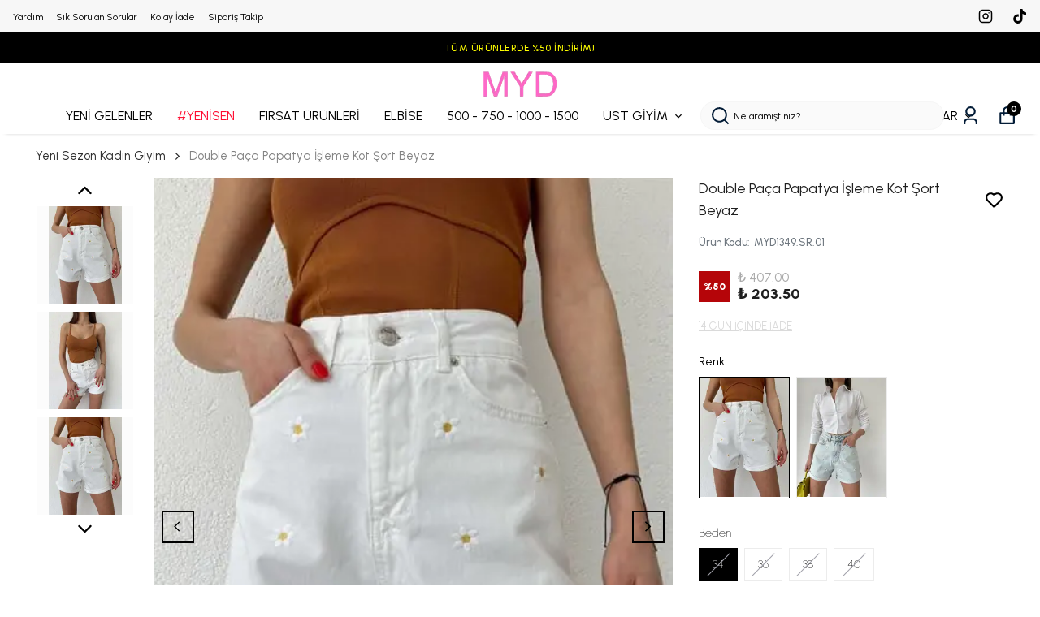

--- FILE ---
content_type: application/javascript; charset=utf-8
request_url: https://cdn.myikas.com/sf/v1/a7953f5a-85f3-47e9-a12b-dab2eacbd626/45f0031a-ac68-45d4-b016-95e97f55cb73/1768718817513/_next/static/chunks/pages/pages/%5Bslug%5D-794a925d6718716e.js
body_size: 13337
content:
(self.webpackChunk_N_E=self.webpackChunk_N_E||[]).push([[4244],{65460:function(e,t,r){"use strict";r.d(t,{Z:function(){return f}});var s=r(16835),i=r(67294),a=r(46670),n=r(95894),o=r(28900),l=r(57899),c=r(5147),d=r(77607),u=r(85893);var m=(0,a.Pi)((function(e){var t,r,s=(0,d.$)().t;return(0,u.jsx)(o.Z,{passHref:!0,href:e.orderLineItem.variant.href||"",children:(0,u.jsxs)("a",{children:[(0,u.jsxs)("div",{className:"grid grid-cols-3 gap-8 items-center",children:[(0,u.jsx)("div",{className:"col-span-1",children:null!==(t=e.orderLineItem.variant.mainImage)&&void 0!==t&&t.src?(0,u.jsx)(l.E,{layout:"responsive",objectFit:"contain",width:"200",height:"200",alt:"",image:e.orderLineItem.variant.mainImage,sizes:"200px"}):(0,u.jsx)("div",{className:"placeholder-image",children:e.orderLineItem.variant.name.slice(0,2)})}),(0,u.jsxs)("div",{className:"col-span-2",children:[(0,u.jsx)("div",{style:e.pageTextColor?{color:e.pageTextColor}:{},className:" text-gray-700 font-semibold w-3/4 text-sm sm:text-sm md:text-base",children:e.orderLineItem.variant.name}),(0,u.jsxs)("div",{style:e.pageTextColor?{color:e.pageTextColor}:{},className:"text-gray-700  text-xs font-medium flex justify-between",children:[(0,u.jsxs)("span",{className:"",children:[e.orderLineItem.quantity," ",s("common:field.quantity")]}),(0,u.jsx)("span",{className:"font-semibold",children:e.orderLineItem.formattedFinalPrice})]}),(0,u.jsx)("div",{children:null===(r=e.orderLineItem.variant.variantValues)||void 0===r?void 0:r.map((function(t){return(0,u.jsxs)("div",{className:"text-gray-400 text-sm",children:[t.variantTypeName,":",(0,u.jsxs)("span",{style:e.pageTextColor?{color:e.pageTextColor}:{},className:"font-medium text-gray-700",children:[" ",t.variantValueName," "]})]},t.variantTypeId+t.variantValueId)}))}),e.refundProcess&&(0,u.jsxs)("div",{className:"text-gray-400 text-sm flex",children:[s("account:refundStatus"),":",function(){var t={text:s("account:refundStatuses.refundApproved"),className:"text-yellow-500"};switch(e.orderLineItem.status){case c.L.REFUNDED:t={text:s("account:refundStatuses.refunded"),className:"text-green-500"};break;case c.L.REFUND_REJECTED:t={text:s("account:refundStatuses.cancelRefunded"),className:"text-red-500"};break;case c.L.REFUND_REQUESTED:t={text:s("account:refundStatuses.requestRefunded"),className:"text-blue-700"}}return(0,u.jsx)("div",{className:"".concat(t.className," font-normal text-sm ml-2"),children:t.text})}()]})]})]})," "]})})})),x=r(30080),f=(0,a.Pi)((function(e){var t=e.order,r=e.orderPackage,a=e.isAccountPage,o=e.pageTextColor,l=t.orderLineItems.filter((function(e){return r.orderLineItemIds.includes(e.id)})),c=(0,d.$)().t,f=i.useState(!0),p=(0,s.Z)(f,2),v=p[0],g=p[1],h=[],b=(l.reduce((function(e,t){var r,s,i=(null===(r=t.bundleProductSettings)||void 0===r?void 0:r.bundleLineId)||"NO_BUNDLE";e[i]||(e[i]={bundleLineId:i,bundleName:null===(s=t.bundleProductSettings)||void 0===s?void 0:s.name,items:[]},h.push(e[i]));return e[i].items.push(t),e}),{}),l.some((function(e){return e.bundleProductSettings})));return(0,u.jsxs)("div",{className:"mb-4",children:[(0,u.jsxs)("div",{onClick:function(){return g(!v)},className:"font-semibold cursor-pointer justify-between flex text-gray-800 status-title items-center   mb-4",children:[(0,u.jsxs)("div",{className:"flex items-center ",children:[(0,u.jsx)("span",{children:function(){switch(r.orderPackageFulfillStatus){case n.t.UNABLE_TO_DELIVER:return c(a?"account:orderStatuses.unableToDeliver":"common:orderStatuses.unableToDeliver");case n.t.CANCELLED:return c(a?"account:orderStatuses.canceled":"common:orderStatuses.canceled");case n.t.CANCEL_REJECTED:return c(a?"account:orderStatuses.cancelRejected":"common:orderStatuses.cancelRejected");case n.t.REFUND_REJECTED:return c(a?"account:orderStatuses.refundRejected":"common:orderStatuses.refundRejected");case n.t.REFUND_REQUESTED:return c(a?"account:orderStatuses.refundRequested":"common:orderStatuses.refundRequested");case n.t.CANCEL_REQUESTED:return c(a?"account:orderStatuses.cancelRequested":"common:orderStatuses.cancelRequested");case n.t.FULFILLED:return c(a?"account:orderStatuses.fulFilled":"common:orderStatuses.fulFilled");case n.t.DELIVERED:return c(a?"account:orderStatuses.delivered":"common:orderStatuses.delivered");case n.t.READY_FOR_SHIPMENT:return c(a?"account:orderStatuses.readyForShipment":"common:orderStatuses.readyForShipment");case n.t.REFUNDED:return c(a?"account:orderStatuses.refunded":"common:orderStatuses.refunded");case n.t.REFUND_REQUEST_ACCEPTED:return c(a?"account:orderStatuses.refundRequestAccepted":"common:orderStatuses.refundRequestAccepted");case n.t.READY_FOR_PICK_UP:return c(a?"account:orderStatuses.readyForPickUp":"common:orderStatuses.readyForPickUp");default:return c(a?"account:orderStatuses.extraUnfulfilled":"common:orderStatuses.extraUnfulfilled")}}()}),(0,u.jsxs)("span",{className:"text-xs text-gray-600 ml-3 mt-1 flex items-end",children:["( ",t.orderLineItems.filter((function(e){return r.orderLineItemIds.includes(e.id)})).reduce((function(e,t){return e+t.quantity}),0)," ",c("common:product")," )"]})]}),(0,u.jsx)("span",{children:v?(0,u.jsx)(x.rWj,{size:22}):(0,u.jsx)(x.Ix0,{size:22})})]}),(0,u.jsxs)("div",{className:"".concat(v?"flex flex-col":"hidden"),children:[b?null===h||void 0===h?void 0:h.map((function(e){return(0,u.jsxs)("div",{className:"".concat(e.bundleName?"border p-2 border-gray-200 mb-2":""),children:[(0,u.jsx)("span",{className:"flex text-gray-700 font-medium text-sm mb-2",children:e.bundleName}),(0,u.jsx)("div",{className:"flex flex-col",children:e.items.map((function(t,r){return(0,u.jsx)("div",{className:" ".concat(r===e.items.length-1?"":"border-b mb-4 pb-2"),children:(0,u.jsx)(m,{orderLineItem:t,pageTextColor:o},t.id)},t.id)}))})]})})):l.map((function(e){return(0,u.jsx)("div",{className:"mb-4 border-b pb-4",children:(0,u.jsx)(m,{orderLineItem:e,pageTextColor:o},e.id)},e.id)})),!!r.trackingInfo&&(0,u.jsx)("div",{className:"border-b pb-4",children:(0,u.jsxs)("div",{className:"flex  flex-col ",children:[(0,u.jsxs)("div",{className:"flex items-center mb-1 ",children:[(0,u.jsxs)("span",{className:"text-gray-500 text-sm whitespace-nowrap",children:[c("common:cargoCompany"),":"]}),(0,u.jsx)("span",{className:"ml-2 text-sm",children:r.trackingInfo.cargoCompany})]}),!!r.trackingInfo.trackingLink&&(0,u.jsxs)("div",{className:"flex text-sm",children:[(0,u.jsxs)("div",{className:"text-gray-500",children:[c("common:trackingNumber"),":"]}),(0,u.jsx)("a",{className:"underline ml-2 text-blue-700",href:r.trackingInfo.trackingLink||"",target:"_blank",children:r.trackingInfo.trackingNumber})]})]})})]})]})}))},58951:function(e,t,r){"use strict";r(67294);var s=r(57899),i=r(46670),a=r(30080),n=r(77607),o=r(85893);t.Z=(0,i.Pi)((function(e){var t,r,i=(0,n.$)().t;return(0,o.jsxs)("div",{className:"grid grid-cols-6 gap-8 items-center ",children:[(0,o.jsx)("div",{className:"col-span-2 h-24 w-24  relative",children:(null===(t=e.orderLineItem.variant.mainImage)||void 0===t?void 0:t.src)&&(0,o.jsx)(s.E,{layout:"responsive",objectFit:"contain",width:"50",height:"50",image:e.orderLineItem.variant.mainImage,sizes:"100px"})}),(0,o.jsxs)("div",{className:"col-span-4 ",children:[(0,o.jsx)("div",{className:"text-gray-700 font-semibold w-3/4",children:e.orderLineItem.variant.name}),(0,o.jsx)("div",{className:"text-gray-700 mb-2 mt-2 text-sm flex justify-between",children:(0,o.jsxs)("span",{className:"",children:[e.orderLineItem.quantity," ",i("common:field.quantity")," "]})}),(0,o.jsx)("div",{children:null===(r=e.orderLineItem.variant.variantValues)||void 0===r?void 0:r.map((function(e,t){return(0,o.jsxs)("div",{className:"text-gray-400 text-sm",children:[e.variantTypeName,": ",e.variantValueName]},e.variantTypeId+e.variantValueId)}))})]}),(0,o.jsx)("div",{className:"col-span-6",children:(0,o.jsxs)("div",{className:"flex justify-end flex-col items-end",children:[(0,o.jsx)("span",{className:"font-light text-text-color-black mr-2 mb-2",children:i("common:selectRefundQuantity")}),(0,o.jsxs)("div",{style:{width:300},className:"relative w-full",children:[(0,o.jsx)("span",{className:"select-arrow",children:(0,o.jsx)(a.Ix0,{size:25})}),(0,o.jsxs)("select",{value:e.orderLineItem.refundQuantity||i("common:field.select"),name:"product-detail-select-variant-type",className:"product-detail-select-variant-type",onChange:function(t){e.orderLineItem.refundQuantity="-1"===t.target.value?null:parseInt(t.target.value)},children:[(0,o.jsx)("option",{value:"-1",children:i("common:field.select")}),Array.from(Array(e.orderLineItem.quantity+1).keys()).map((function(e){if(0!==e)return(0,o.jsx)("option",{value:e,children:e})}))]})]})]})})]})}))},82047:function(e,t,r){"use strict";r(67294);var s=r(93562),i=r(46670),a=r(77607),n=r(85893);t.Z=(0,i.Pi)((function(e){var t=(0,a.$)().t,r={text:e.isAccountPage?t("account:orderStatuses.unfulfilled"):t("common:orderStatuses.unfulfilled"),bgColor:"#EFEDFF",color:"#6F55FF"};switch(e.status){case s.fL.UNFULFILLED:r={text:e.isAccountPage?t("account:orderStatuses.unfulfilled"):t("common:orderStatuses.unfulfilled"),bgColor:"#EFEDFF",color:"#6F55FF"};break;case s.fL.UNABLE_TO_DELIVER:r={text:e.isAccountPage?t("account:orderStatuses.unableToDeliver"):t("common:orderStatuses.unableToDeliver"),bgColor:"#E3E7EF",color:"#7E838F"};break;case s.fL.CANCELLED:r={text:e.isAccountPage?t("account:orderStatuses.canceled"):t("common:orderStatuses.canceled"),bgColor:"#FDF1F4",color:"#EF516C"};break;case s.fL.PARTIALLY_CANCELLED:r={text:e.isAccountPage?t("account:orderStatuses.partiallyCancelled"):t("common:orderStatuses.partiallyCancelled"),bgColor:"#FDF1F4",color:"#EF516C"};break;case s.fL.CANCEL_REJECTED:r={text:e.isAccountPage?t("account:orderStatuses.cancelRejected"):t("common:orderStatuses.cancelRejected"),bgColor:"#FDF1F4",color:"#EF516C"};break;case s.fL.REFUND_REJECTED:r={text:e.isAccountPage?t("account:orderStatuses.refundRejected"):t("common:orderStatuses.refundRejected"),bgColor:"#FDF2FA",color:"#E05BB1"};break;case s.fL.REFUND_REQUESTED:r={text:e.isAccountPage?t("account:orderStatuses.refundRequested"):t("common:orderStatuses.refundRequested"),bgColor:"#FDF2FA",color:"#E05BB1"};break;case s.fL.CANCEL_REQUESTED:r={text:e.isAccountPage?t("account:orderStatuses.cancelRequested"):t("common:orderStatuses.cancelRequested"),bgColor:"#FDF1F4",color:"#EF516C"};break;case s.fL.PARTIALLY_FULFILLED:r={text:e.isAccountPage?t("account:orderStatuses.partiallyFulFilled"):t("common:orderStatuses.partiallyFulFilled"),bgColor:"#E7FAEE",color:"#2BBF66"};break;case s.fL.READY_FOR_SHIPMENT:r={text:e.isAccountPage?t("account:orderStatuses.readyForShipment"):t("common:orderStatuses.readyForShipment"),bgColor:"#E7F8FF",color:"#2A9EF2"};break;case s.fL.FULFILLED:r={text:e.isAccountPage?t("account:orderStatuses.fulFilled"):t("common:orderStatuses.fulFilled"),bgColor:"#E7FAEE",color:"#2BBF66"};break;case s.fL.DELIVERED:r={text:e.isAccountPage?t("account:orderStatuses.delivered"):t("common:orderStatuses.delivered"),bgColor:"#E7FAEE",color:"#2BBF66"};break;case s.fL.PARTIALLY_DELIVERED:r={text:e.isAccountPage?t("account:orderStatuses.partiallyDelivered"):t("common:orderStatuses.partiallyDelivered"),bgColor:"#E7FAEE",color:"#2BBF66"};break;case s.fL.REFUNDED:r={text:e.isAccountPage?t("account:orderStatuses.refunded"):t("common:orderStatuses.refunded"),bgColor:"#FDF2FA",color:"#E05BB1"};break;case s.fL.REFUND_REQUEST_ACCEPTED:r={text:e.isAccountPage?t("account:orderStatuses.refundRequestAccepted"):t("common:orderStatuses.refundRequestAccepted"),bgColor:"#FDF2FA",color:"#E05BB1"};break;case s.fL.PARTIALLY_REFUNDED:r={text:e.isAccountPage?t("account:orderStatuses.partiallyRefunded"):t("common:orderStatuses.partiallyRefunded"),bgColor:"#FDF2FA",color:"#E05BB1"};break;case s.fL.READY_FOR_PICK_UP:r={text:e.isAccountPage?t("account:orderStatuses.readyForPickUp"):t("common:orderStatuses.readyForPickUp"),bgColor:"#FEF8F1",color:"#F1A63F"};break;case s.fL.PARTIALLY_READY_FOR_SHIPMENT:r={text:e.isAccountPage?t("account:orderStatuses.partiallyReadyForShipment"):t("common:orderStatuses.partiallyReadyForShipment"),bgColor:"#FEF8F1",color:"#F1A63F"}}return(0,n.jsxs)("div",{className:" font-normal  text-sm flex items-center",children:[(0,n.jsxs)("span",{style:e.pageTextColor?{color:e.pageTextColor}:{},className:"text-gray-600 mr-1",children:[" ",e.isAccountPage?t("account:orderStatus"):t("common:orderStatus"),":"]}),(0,n.jsx)("span",{style:{backgroundColor:r.bgColor,color:r.color},className:"font-normal status-tag",children:r.text})]})}))},47310:function(e,t,r){"use strict";r.d(t,{A:function(){return y}});var s=r(50029),i=r(16835),a=r(87794),n=r.n(a),o=r(67294),l=r(46670),c=r(55149),d=r(31988),u=r(9522),m=r(13955),x=r(80100),f=r(37120),p=function(e,t){return e.localeCompare(t)},v=function(){var e=x.Y.getCurrentLocale();return["de","el","en","es","fi","fr","it","nb","pl","pt-BR","pt","ru","sv","tr","ua","vi"].some((function(t){return t===e}))||(e="en"),"https://cdn.myikas.com/sf/static/locale/country/".concat(e,".json")},g=function(){var e=(0,s.Z)(n().mark((function e(){var t,r,s;return n().wrap((function(e){for(;;)switch(e.prev=e.next){case 0:return t=v(),e.next=3,fetch(t);case 3:return r=e.sent,e.next=6,r.json();case 6:return s=e.sent,e.abrupt("return",(0,f.o)().map((function(e){return{value:e,label:s[e]}})).sort((function(e,t){return p(e.label,t.label)})));case 8:case"end":return e.stop()}}),e)})));return function(){return e.apply(this,arguments)}}(),h=g,b=r(30080),j=r(85893),y=(0,l.Pi)((function(e){var t=e.defaultCountry,r=e.disabled,a=void 0!==r&&r,l=e.placeholder,f=e.value,p=e.onChange,v=e.pattern,g=e.id,y=e.errorMessage,N=o.useState([]),w=(0,i.Z)(N,2),E=w[0],S=w[1],C=o.useState(t||"TR"),P=(0,i.Z)(C,2),k=P[0],F=P[1],R=o.useState(""),_=(0,i.Z)(R,2),L=_[0],I=_[1];o.useEffect((function(){T();var e=t||"TR";if(f){var r=(0,c._)(f);r&&r.country&&(e=r.country),I((0,d.f)(f,e))}else O(e);F(e)}),[t]);var T=function(){var e=(0,s.Z)(n().mark((function e(){var t;return n().wrap((function(e){for(;;)switch(e.prev=e.next){case 0:return e.next=2,h();case 2:t=e.sent,S(t);case 4:case"end":return e.stop()}}),e)})));return function(){return e.apply(this,arguments)}}(),O=function(e){var t=(0,u.G)(e);I("+".concat(t))},A=function(e){return(0,d.f)(e,k)};return(0,j.jsxs)(j.Fragment,{children:[(0,j.jsxs)("div",{className:"relative flex select-flag-main",children:[(0,j.jsx)("div",{className:"flex",children:(0,j.jsxs)("div",{className:"flex relative",children:[(0,j.jsx)("div",{className:"flex items-center",children:x.Y.getIsEditor()?(0,j.jsx)("div",{className:"w-10 h-5 border mr-1"}):(0,j.jsxs)(j.Fragment,{children:[(0,j.jsx)("img",{className:"select-flag-img",alt:k,src:"https://cdn.myikas.com/sf/assets/flags/3x2/".concat(k,".svg")}),(0,j.jsx)("div",{className:"",children:(0,j.jsx)(b.x3N,{})})]})}),(0,j.jsx)("select",{className:"select-flag",value:k,onChange:function(e){if(e.target.value){var t=e.target.value;F(t),O(t)}},disabled:a,children:E.map((function(e){return(0,j.jsx)("option",{value:e.value,"aria-label":e.label,children:e.label},e.value)}))})]})}),(0,j.jsx)("input",{className:"flag-input text-sm font-medium",value:x.Y.getIsEditor()?void 0:L,onChange:function(e){var t=e.target.value,r=(0,u.G)(k),s="+".concat(r),i=t;if(t&&"+"!==t){if(!t.startsWith(s)){var a=t.replace(/\D/g,""),n=r;if(a.length<=n.length)i=s;else{var o=a.substring(n.length);i=o?"".concat(s).concat(o):s}}}else i=s;var l=A(i);I(l),p(l?(0,m.Z)(l):i)},onKeyDown:function(e){var t=e.currentTarget,r=(0,u.G)(k),s="+".concat(r),i=t.selectionStart||0,a=t.selectionEnd||0;("Backspace"===e.key||"Delete"===e.key)&&i<=s.length&&a<=s.length&&(e.preventDefault(),t.setSelectionRange(s.length,s.length))},placeholder:l,disabled:a,pattern:v,id:g})]}),!!y&&(0,j.jsx)("span",{className:"flex mt-1 text-red-600 text-xs",children:y})]})}))},29899:function(e,t,r){"use strict";r.r(t),r.d(t,{__N_SSG:function(){return fe},default:function(){return pe}});var s=r(59499),i=r(67160),a=r(67294),n=r(46670),o=r(59187),l=(0,n.Pi)((function(e){return a.createElement(o.N,(0,i.pi)({},e,{addOgpMetas:!0}))})),c=r(85756),d=r(51161),u=r(85893);function m(e,t){var r=Object.keys(e);if(Object.getOwnPropertySymbols){var s=Object.getOwnPropertySymbols(e);t&&(s=s.filter((function(t){return Object.getOwnPropertyDescriptor(e,t).enumerable}))),r.push.apply(r,s)}return r}function x(e){for(var t=1;t<arguments.length;t++){var r=null!=arguments[t]?arguments[t]:{};t%2?m(Object(r),!0).forEach((function(t){(0,s.Z)(e,t,r[t])})):Object.getOwnPropertyDescriptors?Object.defineProperties(e,Object.getOwnPropertyDescriptors(r)):m(Object(r)).forEach((function(t){Object.defineProperty(e,t,Object.getOwnPropertyDescriptor(r,t))}))}return e}var f=(0,n.Pi)((function(e){var t=e.title,r=e.content,s=e.bgColor,i=e.textColor,a=e.titleColor,n=e.fullBg,o=e.contentWidth,l=e.contentPaddingTop,c=e.contentPaddingBottom,d=e.contentPaddingLeft,m=e.contentPaddingRight,f=e.isScrollDesign,p=e.height;return(0,u.jsxs)("div",{style:{backgroundColor:s||"#fff"},className:"text-view-main pt-12 pb-12  flex items-center justify-center flex-col ".concat(n?"":"container mx-auto"),children:[(0,u.jsx)("div",{dangerouslySetInnerHTML:{__html:t||""},style:{color:a||"#000"},className:"title text-center unreset"}),(0,u.jsx)("div",{dangerouslySetInnerHTML:{__html:r||""},style:x({color:i||"#000",width:o?"".concat(o.value,"%"):"50%",paddingTop:l?"".concat(l.value,"px"):"30px",paddingBottom:c?"".concat(c.value,"px"):"30px",paddingLeft:d?"".concat(d.value,"px"):"30px",paddingRight:m?"".concat(m.value,"px"):"30px"},f&&p?{overflow:"auto",height:p.value}:{}),className:"content unreset unreset-reset text__view__scroll"})]})})),p=r(50029),v=r(16835),g=r(87794),h=r.n(g),b=r(68660),j=r(24299),y=r(45578),N=r(11163),w=r(633),E=r(11803),S=r(88916),C=r(97200),P=r(77607),k=r(8704),F=r(97896),R=r(47310),_=r(84655),L=(0,n.Pi)((function(e){var t=e.title,r=e.infoText,s=e.isApproveCheckboxShow,i=e.approveCheckboxText,n=e.bottomLineText,o=e.buttonBorderRadius,l=e.titleColor,c=e.inputLabelColor,d=e.titleHTag,m=((0,N.useRouter)(),(0,P.$)().t),x=a.useState(),f=(0,v.Z)(x,2),g=f[0],L=f[1],I=a.useState(!1),T=(0,v.Z)(I,2),O=T[0],A=T[1],D=a.useState(!1),B=(0,v.Z)(D,2),M=B[0],Z=B[1],q=a.useState(!1),z=(0,v.Z)(q,2),U=z[0],H=z[1],V=a.useState(!1),K=(0,v.Z)(V,2),J=K[0],Y=K[1],Q=a.useState(""),W=(0,v.Z)(Q,2),G=W[0],$=W[1],X=(0,w.o)(),ee=a.useState(new E.t({message:{requiredRule:m("common:requiredInput"),emailRule:m("common:emailFormatRequired"),minRule:m("common:emailLenghtrequiredInput"),phoneRule:m("common:requiredInput")}})),te=(0,v.Z)(ee,1)[0],re=function(){var e=(0,p.Z)(h().mark((function e(){return h().wrap((function(e){for(;;)switch(e.prev=e.next){case 0:if(!te.phone){e.next=9;break}if("^(\\+90\\d{10}|(?!\\+90)\\+\\d{11,14}|\\d{10,14})$",new RegExp("^(\\+90\\d{10}|(?!\\+90)\\+\\d{11,14}|\\d{10,14})$").test(te.phone)){e.next=8;break}return $(m("common:phoneErrorMessage")),e.abrupt("return");case 8:$("");case 9:if(!M){e.next=11;break}return e.abrupt("return");case 11:if(e.prev=11,!s||U){e.next=15;break}return Y(!0),e.abrupt("return");case 15:return A(!0),e.next=18,te.saveContactForm();case 18:if(!e.sent.isFormError){e.next=22;break}return A(!1),e.abrupt("return");case 22:L({status:"success",title:m("common:successContactMessageTitle"),text:m("common:successContactMessageDescription")}),A(!1),Z(!0),H(!1),e.next=32;break;case 28:e.prev=28,e.t0=e.catch(11),L({status:"error",title:m("common:errorInfoTitle"),text:m("common:errorInfoDescription")}),A(!1);case 32:case"end":return e.stop()}}),e,null,[[11,28]])})));return function(){return e.apply(this,arguments)}}(),se=te.firstNameErrorMessage?"error":void 0,ie=te.lastNameErrorMessage?"error":void 0,ae=te.emailErrorMessage?"error":void 0,ne=te.messageErrorMessage?"error":void 0,oe=te.phoneErrorMessage?"error":void 0;return(0,u.jsx)("div",{className:"mb-10 pb-10 px-4 contact-main",children:(0,u.jsx)("div",{className:"container mx-auto flex justify-center",children:(0,u.jsxs)("div",{className:"  w-full sm:w-3/4 md:w-3/5 lg:w-3/5 xl:w-3/5",children:[(0,u.jsxs)("div",{style:{color:l||""},className:"py-10 items-center flex flex-wrap flex-col ",children:[function(){var e=(0,u.jsx)("h3",{className:"text-primary-black text-3xl font-light text-center items-center justify-center flex tracking-wider",children:t});switch(d){case _._p.h1:e=(0,u.jsx)("h1",{className:"text-primary-black text-3xl font-light text-center items-center justify-center flex tracking-wider",children:t});break;case _._p.h2:e=(0,u.jsx)("h2",{className:"text-primary-black text-3xl font-light text-center items-center justify-center flex tracking-wider",children:t});break;case _._p.h3:e=(0,u.jsx)("h3",{className:"text-primary-black text-3xl font-light text-center items-center justify-center flex tracking-wider",children:t});break;case _._p.h4:e=(0,u.jsx)("h4",{className:"text-primary-black text-3xl font-light text-center items-center justify-center flex tracking-wider",children:t});break;case _._p.h5:e=(0,u.jsx)("h5",{className:"text-primary-black text-3xl font-light text-center items-center justify-center flex tracking-wider",children:t});break;case _._p.h6:e=(0,u.jsx)("h6",{className:"text-primary-black text-3xl font-light text-center items-center justify-center flex tracking-wider",children:t})}return e}(),(0,u.jsx)("span",{className:"text-primary-black text-sm sm:text-sm md:text-base lg:text-base mt-5 w-full font-light text-center items-center justify-center flex",children:r}),n&&(0,u.jsx)("span",{className:"text-primary-black text-sm sm:text-sm md:text-base lg:text-base w-full font-light text-center items-center justify-center flex",children:n})]}),g&&(0,u.jsx)(C.Z,{status:g.status,title:g.title,text:g.text,onClose:function(){return L(void 0)}}),(0,u.jsxs)("div",{className:"grid grid-cols-2 gap-4 ",children:[(0,u.jsx)("div",{className:"",children:(0,u.jsx)(b.Z,{label:m("common:field.name"),className:"register-inp-main",status:se,errorText:te.firstNameErrorMessage,required:!0,style:{color:c||""},children:(0,u.jsx)(j.Z,{value:te.firstName,onChange:te.onFirstNameChange})})}),(0,u.jsx)("div",{className:"",children:(0,u.jsx)(b.Z,{label:m("common:field.surname"),className:"register-inp-main",required:!0,status:ie,errorText:te.lastNameErrorMessage,style:{color:c||""},children:(0,u.jsx)(j.Z,{value:te.lastName,onChange:te.onLastNameChange})})})]}),(0,u.jsxs)("div",{className:"grid grid-cols-2 gap-4",children:[(0,u.jsx)(b.Z,{label:m("common:field.email"),className:"register-inp-main",required:!0,status:ae,errorText:te.emailErrorMessage,style:{color:c||""},children:(0,u.jsx)(j.Z,{value:te.email,onChange:te.onEmailChange})}),(0,u.jsx)(b.Z,{label:m("common:field.phone"),className:"register-inp-main",errorText:oe,status:oe,style:{color:c||""},children:(0,u.jsx)(R.A,{defaultCountry:X.currentCountryCode,value:(null===te||void 0===te?void 0:te.phone)||"",placeholder:"",onChange:null===te||void 0===te?void 0:te.onPhoneChange,pattern:"^(\\+90\\d{10}|(?!\\+90)\\+\\d{11,14}|\\d{10,14})$",errorMessage:G})})]}),(0,u.jsx)(b.Z,{label:m("common:field.message"),className:"register-inp-main",required:!0,status:ne,style:{color:c||""},errorText:te.messageErrorMessage,children:(0,u.jsx)("textarea",{className:"contact-textarea",value:te.message,onChange:function(e){return te.message=e.target.value},name:"message",id:"",rows:5})}),!!s&&(0,u.jsxs)("div",{className:"flex flex-col mb-2",children:[(0,u.jsxs)("div",{className:"flex text-sm items-center ",children:[(0,u.jsx)("div",{onClick:function(){H(!U),U||Y(!1)},className:"option-checkbox cursor-pointer flex-none",children:U&&(0,u.jsx)("span",{className:"filter-type-list-check",children:(0,u.jsx)(k.vyQ,{size:18})})}),(0,u.jsx)("div",{className:"ml-2",dangerouslySetInnerHTML:{__html:i||""}})]}),J&&(0,u.jsx)("div",{className:"text-xs mt-1 text-red-600",children:m("common:requiredInput")})]}),M?(0,u.jsx)("div",{style:{backgroundColor:"#cecece",fontWeight:900,cursor:"not-allowed"},className:"mt-4 lg:mt-4 tracking-wider h-12 flex items-center justify-center",children:m("common:sent")}):(0,u.jsx)(y.Z,{style:o?{borderRadius:o.value}:{},className:"mt-4 lg:mt-4 contact-btn",text:m("common:sendButton"),loadingText:m("common:sendingButton"),isLoading:O,onClick:re}),!!X.customerStore.isCaptchaRequired&&(0,u.jsx)(S.S,{}),!!X.customerStore.isCaptchaRequired&&(0,u.jsx)("div",{className:"google-captcha mt-2 text-xs text-gray-400",children:(0,u.jsx)("div",{dangerouslySetInnerHTML:{__html:(0,F.Ge)()}})})]})})})})),I=r(27812),T=r(30080),O=r(4298),A=r.n(O),D=(0,n.Pi)((function(e){var t=e.title,r=e.questions,s=e.titleFontWeightIsBold,i=e.isAlignLeft,n=e.titleColor,o=e.color,l=e.bgColor,c=e.borderRadius,d=e.answerColor,m=e.isGridDesign,x=e.htagLevel,f=e.isTitlePositionLeft,p=e.titleFontSize,g=e.pageBgColor,h=e.isPTag,b=a.useState([]),j=(0,v.Z)(b,2),y=j[0],N=j[1],w=function(e){var t=e.q,r=e.index;return(0,u.jsxs)("div",{className:"flex flex-col cursor-pointer mt-2 mb-2",onClick:function(){if(y.some((function(e){return e===r}))){var e=(0,I.Z)(y);e=e.filter((function(e){return e!==r})),N(e)}else N([].concat((0,I.Z)(y),[r]))},children:[(0,u.jsxs)("div",{style:{color:o||"#222",background:l||"#f7f7f7",padding:"10px",borderRadius:c?c.value:0},className:"flex items-center",children:[(0,u.jsx)("span",{className:"mr-4 ",children:y.some((function(e){return e===r}))?(0,u.jsx)(T.x3N,{size:20}):(0,u.jsx)(T.Bqb,{size:20})}),t.isRichText&&t.richQuestion?(0,u.jsx)("div",{className:"unreset",dangerouslySetInnerHTML:{__html:t.richQuestion}}):(0,u.jsx)("span",{className:"tracking-wide",children:t.question})]}),y.some((function(e){return e===r}))?t.isRichText&&t.richAnswer?(0,u.jsx)("div",{className:"unreset mt-4 faq-answer",dangerouslySetInnerHTML:{__html:t.richAnswer}}):(0,u.jsx)("p",{style:d?{color:d}:{},className:"mt-4 font-light",children:t.answer}):null]})};return(0,u.jsxs)("div",{className:"".concat(g?"pt-8 pb-8":""),style:g?{backgroundColor:g}:{},children:[(0,u.jsx)(A(),{id:"FAQPage-script",type:"application/ld+json",dangerouslySetInnerHTML:{__html:'\n          {\n            "@context": "https://schema.org",\n            "@type": "FAQPage",\n            "mainEntity": [\n              '.concat(r.map((function(e){return'{\n                "@type": "Question",\n                "name": "'.concat(e.question,'",\n                "acceptedAnswer": {\n                  "@type": "Answer",\n                  "text":  "').concat(e.answer,'"\n                }\n              }')})),"\n            ]\n          }\n  ")}}),(0,u.jsxs)("div",{className:"container mx-auto  ".concat(g?"":"mt-8 mb-8","  faq-container"),children:[function(){if(h)return(0,u.jsx)("p",{style:{color:n||"#101010",fontSize:(null===p||void 0===p?void 0:p.value)||"1.875rem"},className:"flex ".concat(f?"px-4 sm:px-4 md:px-4 lg:px-0":"text-center items-center justify-center"," text-2xl sm:text-2xl md:text-3xl lg:text-3xl tracking-wider ").concat(s?"font-medium":"font-light"),children:t});var e=(0,u.jsx)("h1",{style:{color:n||"#101010",fontSize:(null===p||void 0===p?void 0:p.value)||"1.875rem"},className:"flex ".concat(f?"px-4 sm:px-4 md:px-4 lg:px-0":"text-center items-center justify-center"," text-2xl sm:text-2xl md:text-3xl lg:text-3xl tracking-wider ").concat(s?"font-medium":"font-light"),children:t});switch(x){case _._p.h1:e=(0,u.jsx)("h1",{style:{color:n||"#101010",fontSize:(null===p||void 0===p?void 0:p.value)||"1.875rem"},className:"flex ".concat(f?"px-4 sm:px-4 md:px-4 lg:px-0":"text-center items-center justify-center"," text-2xl sm:text-2xl md:text-3xl lg:text-3xl tracking-wider ").concat(s?"font-medium":"font-light"),children:t});break;case _._p.h2:e=(0,u.jsx)("h2",{style:{color:n||"#101010",fontSize:(null===p||void 0===p?void 0:p.value)||"1.875rem"},className:"flex ".concat(f?"px-4 sm:px-4 md:px-4 lg:px-0":"text-center items-center justify-center"," text-2xl sm:text-2xl md:text-3xl lg:text-3xl tracking-wider ").concat(s?"font-medium":"font-light"),children:t});break;case _._p.h3:e=(0,u.jsx)("h3",{style:{color:n||"#101010",fontSize:(null===p||void 0===p?void 0:p.value)||"1.875rem"},className:"flex ".concat(f?"px-4 sm:px-4 md:px-4 lg:px-0":"text-center items-center justify-center"," text-2xl sm:text-2xl md:text-3xl lg:text-3xl tracking-wider ").concat(s?"font-medium":"font-light"),children:t});break;case _._p.h4:e=(0,u.jsx)("h4",{style:{color:n||"#101010",fontSize:(null===p||void 0===p?void 0:p.value)||"1.875rem"},className:"flex ".concat(f?"px-4 sm:px-4 md:px-4 lg:px-0":"text-center items-center justify-center"," text-2xl sm:text-2xl md:text-3xl lg:text-3xl tracking-wider ").concat(s?"font-medium":"font-light"),children:t});break;case _._p.h5:e=(0,u.jsx)("h5",{style:{color:n||"#101010",fontSize:(null===p||void 0===p?void 0:p.value)||"1.875rem"},className:"flex ".concat(f?"px-4 sm:px-4 md:px-4 lg:px-0":"text-center items-center justify-center"," text-2xl sm:text-2xl md:text-3xl lg:text-3xl tracking-wider ").concat(s?"font-medium":"font-light"),children:t});break;case _._p.h6:e=(0,u.jsx)("h6",{style:{color:n||"#101010",fontSize:(null===p||void 0===p?void 0:p.value)||"1.875rem"},className:"flex ".concat(f?"px-4 sm:px-4 md:px-4 lg:px-0":"text-center items-center justify-center"," text-2xl sm:text-2xl md:text-3xl lg:text-3xl tracking-wider ").concat(s?"font-medium":"font-light"),children:t});break;default:null===p||void 0===p||p.value,"flex ".concat(f?"px-4 sm:px-4 md:px-4 lg:px-0":"text-center items-center justify-center"," text-2xl sm:text-2xl md:text-3xl lg:text-3xl tracking-wider ").concat(s?"font-medium":"font-light")}return e}(),m?(0,u.jsx)("div",{className:"grid grid-cols-1 sm:grid-cols-1 md:grid-cols-2 lg:grid-cols-2 gap-x-6 gap-y-0 mt-6 px-4",children:r.map((function(e,t){return(0,u.jsx)(w,{q:e,index:t})}))}):(0,u.jsx)("div",{className:"flex flex-col w-full sm:w-full md:w-3/4 ".concat(i?"lg:w-full":"lg:w-1/2"," mx-auto mt-6 px-4"),children:r.map((function(e,t){return(0,u.jsx)(w,{q:e,index:t})}))})]})]})})),B=r(96825),M=r(59359),Z=(0,n.Pi)((function(e){var t=e.content,r=e.isCenteredImages,s=e.desktopFontSize,i=e.mobileFontSize,a=e.hideMobile,n=(0,B.Z)(M.tq),o=(0,v.Z)(n,1)[0];return(0,u.jsx)("div",{style:s||i?{fontSize:"".concat(i&&o?i.value:(null===s||void 0===s?void 0:s.value)||16,"px")}:{},className:"unreset mt-4 rich-text-content mb-4 p-4 flex flex-col container mx-auto ".concat(o&&a?"hidden":""),children:(0,u.jsx)("div",{dangerouslySetInnerHTML:{__html:t},className:r?"centered-images":""})})})),q=r(28900),z=r(57899),U=r(30719),H=r(71911),V=r(37094);function K(e,t){var r=Object.keys(e);if(Object.getOwnPropertySymbols){var s=Object.getOwnPropertySymbols(e);t&&(s=s.filter((function(t){return Object.getOwnPropertyDescriptor(e,t).enumerable}))),r.push.apply(r,s)}return r}function J(e){for(var t=1;t<arguments.length;t++){var r=null!=arguments[t]?arguments[t]:{};t%2?K(Object(r),!0).forEach((function(t){(0,s.Z)(e,t,r[t])})):Object.getOwnPropertyDescriptors?Object.defineProperties(e,Object.getOwnPropertyDescriptors(r)):K(Object(r)).forEach((function(t){Object.defineProperty(e,t,Object.getOwnPropertyDescriptor(r,t))}))}return e}var Y=(0,n.Pi)((function(e){var t,r,s=e.imageList,i=e.numberOfMobileColumns,n=e.numberOfDesktopColumns,o=e.isFullWidth,l=e.bgColor,c=e.removespaces,d=e.isMobileSliderItems,m=e.leftSideText,x=e.leftSideTextColor,f=e.leftSideTextFontSize,p=e.leftSideTextFontWeight,g=e.leftSideTextCentered,h=e.isDesktopSliderItems,b=e.isImageSize,j=e.imageType,y=e.isAutoPlay,N=e.sliderAutoSecond,w=e.hideComponentMobile,E=e.isMobilePaddingDisabled,S=e.showArrowsMobile,C=(0,B.Z)(M.tq),P=(0,v.Z)(C,1)[0],k=a.useState(""),R=(0,v.Z)(k,2),L=R[0],I=R[1],T=a.useState({width:0,height:0}),O=(0,v.Z)(T,2),A=O[0],D=O[1],Z=L.indexOf("Instagram")>-1;a.useEffect((function(){I(navigator.userAgent||navigator.vendor);var e=document.querySelector(".image-list-main");D({width:(null===e||void 0===e?void 0:e.clientWidth)||0,height:(null===e||void 0===e?void 0:e.clientHeight)||0})}),[L,Z]);var K=function(e){if(!e)return{width:1,height:1};switch(e){case _.Eg["_1:1"]:return{width:1,height:1};case _.Eg["_2:3"]:return{width:2,height:3};case _.Eg["_3:4"]:return{width:3,height:4};case _.Eg["_4:3"]:return{width:4,height:3};case _.Eg["_16:9"]:return{width:16,height:9};case _.Eg["_16:5"]:return{width:16,height:5};case _.Eg["_1:1.5"]:return{width:1,height:1.5};case _.Eg["_4:5"]:return{width:4,height:5};default:return{width:1,height:1}}};function Y(){return i?4===i.value?"grid-cols-4":"grid-cols-".concat(i.value):"grid-cols-2"}function Q(){return n?7===n.value?"sm:grid-cols-7 md:grid-cols-7 lg:grid-cols-7 xl:grid-cols-7":8===n.value?"sm:grid-cols-8 md:grid-cols-8 lg:grid-cols-8 xl:grid-cols-8":(0,F.B8)(n.value):"sm:grid-cols-4 md:grid-cols-4 lg:grid-cols-4 xl:grid-cols-4"}a.useEffect((function(){Q()}),[null===n||void 0===n?void 0:n.value]);var W=function(e){var t=e.image,r=e.isCenter;return(0,u.jsx)(u.Fragment,{children:(0,u.jsx)("span",{style:J(J({color:t.textColor?t.textColor:"#000",fontWeight:t.textFontWeight?t.textFontWeight.value:400,fontSize:P?"14px":t.textFontSize?t.textFontSize.value:16},r&&t.topPosition?{top:"".concat(t.topPosition.value,"%")}:{}),r?{left:"".concat(50,"%")}:{}),className:"flex mb-3 text-center justify-center min-h-[24px] text-sm sm:text-base md:text-base lg:text-base image__list__text__ ".concat(r?"list__center__text":""," ").concat(Z?"ig-browser":""),children:t.text})})};return(0,u.jsx)("div",{style:J(J({},l?{backgroundColor:l}:{}),w&&P?{display:"none"}:{}),children:(0,u.jsxs)("div",{className:"flex flex-col category-products-main relative ".concat(P&&E?"":"p-4","  ").concat(o?"":"container mx-auto "),children:[!!Z&&(0,u.jsx)("style",{children:"\n          .list__center__text.ig-browser {\n            left:".concat(A.width/2,"px !important;\n            top:").concat((A.height*(null!==(t=s[0].topPosition)&&void 0!==t&&t.value?(null===(r=s[0].topPosition)||void 0===r?void 0:r.value)/100:.5)).toFixed(1),"px !important;\n          }\n          ")}),(0,u.jsx)("div",{className:"relative custom_image_list_main",children:P?d?(0,u.jsxs)("div",{className:"flex flex-col",children:[!!m&&(0,u.jsx)("span",{className:"flex max-w-full sm:max-w-full md:max-w-[200px] lg:max-w-[200px] ".concat(g?"items-center":""),style:{fontSize:(null===f||void 0===f?void 0:f.value)||14,fontWeight:(null===p||void 0===p?void 0:p.value)||700,color:x||"#333"},children:m}),(0,u.jsxs)("div",{children:[(0,u.jsx)(U.tq,{pagination:{clickable:!0},lazy:!0,loop:!0,modules:[H.tl,H.oM,H.pt,H.W_],slidesPerView:1,spaceBetween:0,className:"brand-image-list__swiper",navigation:{nextEl:".brand-image-list-arrow-right-main-slider",prevEl:".brand-image-list-arrow-left-main-slider"},autoplay:!!y&&{delay:N?1e3*N.value:void 0,disableOnInteraction:!1},children:s.map((function(e,t){var r,s,i,a,n,o,l,c,d;return(0,u.jsx)(U.o5,{children:(0,u.jsx)(q.Z,{passHref:!0,href:(null===(r=e.link)||void 0===r?void 0:r.href)||"/",children:(0,u.jsxs)("a",{onClick:function(t){if(!e.link)return t.preventDefault(),void t.stopPropagation()},className:"relative image___list___item__container",style:{position:"relative"},target:null!==(s=e.link)&&void 0!==s&&s.isExternal&&e.externalTargetBlank?"_blank":"",children:[!!e.text&&e.textPosition===_.JK.TOP&&(0,u.jsx)(W,{image:e}),!!e.text&&e.textPosition===_.JK.CENTER&&(0,u.jsx)(W,{image:e}),(0,u.jsxs)("div",{className:"relative image-list-main",children:[e.image&&!e.isVideo&&(0,u.jsx)(z.E,{className:"brand-image-list cursor-pointer",layout:"responsive",image:e.image,alt:"",useBlur:!0,objectFit:e.isObjectCover?"cover":"contain",style:e.imageBorderRadius?{borderRadius:"".concat(e.imageBorderRadius.value,"%")}:{},width:K(e.aspectRatioMobile&&P?e.aspectRatioMobile:e.aspectRatio).width,height:K(e.aspectRatioMobile&&P?e.aspectRatioMobile:e.aspectRatio).height,sizes:"(max-width: 320px) 136px, (max-width: 450px) 450px, (max-width: 768px) ".concat(b&&j?"".concat(j,"px"):"700px",", 700px")}),e.video&&e.isVideo&&(0,u.jsx)("video",{className:"w-full h-full",style:{objectFit:e.isObjectCover?"cover":"contain",height:e.videoHeight?e.videoHeight.value:"auto"},autoPlay:null===(i=e.video)||void 0===i?void 0:i.autoplay,loop:null===(a=e.video)||void 0===a?void 0:a.loop,muted:null===(n=e.video)||void 0===n?void 0:n.muted,controls:null===(o=e.video)||void 0===o?void 0:o.controls,playsInline:!0,src:(null===(l=e.video)||void 0===l?void 0:l.videoSrc)||"",poster:(null===(c=e.video)||void 0===c||null===(d=c.thumbnailImage)||void 0===d?void 0:d.src)||""})]}),!!e.text&&e.textPosition===_.JK.BOTTOM&&(0,u.jsx)(W,{image:e}),!!e.text&&!e.textPosition&&(0,u.jsx)(W,{image:e})]})},t)})}))}),!!S&&(0,u.jsxs)(u.Fragment,{children:[(0,u.jsx)("span",{className:"brand-image-list-arrow-left-main-slider flex cursor-pointer z-50 arrow absolute top-1/2 -translate-y-1/2 left-0 w-[30px] sm:w-[30px] md:w-[40px] lg:w-[40px] h-[30px] sm:h-[30px] md:h-[40px] lg:h-[40px] justify-center items-center",children:(0,u.jsx)(V.u1R,{size:30})}),(0,u.jsx)("span",{className:"brand-image-list-arrow-right-main-slider flex cursor-pointer z-50 arrow absolute top-1/2 -translate-y-1/2 right-0 w-[30px] sm:w-[30px] md:w-[40px] lg:w-[40px] h-[30px] sm:h-[30px] md:h-[40px] lg:h-[40px]  justify-center items-center",children:(0,u.jsx)(V.hjJ,{size:30})})]})]})]}):(0,u.jsxs)(u.Fragment,{children:[!!m&&(0,u.jsx)("span",{className:"flex max-w-full sm:max-w-full md:max-w-[200px] lg:max-w-[200px] ".concat(g?"items-center":""),style:{fontSize:(null===f||void 0===f?void 0:f.value)||14,fontWeight:(null===p||void 0===p?void 0:p.value)||700,color:x||"#333"},children:m}),(0,u.jsx)("div",{className:"grid w-full relative ".concat(Y()," ").concat(Q(),"  ").concat(c?"":"gap-3 sm:gap-3 md:gap-3 lg:gap-3","  items-center"),children:s.map((function(e,t){var r,s,i,a,n,o,l,c,d,m,x,f,p,v,g,h;return e.link?(0,u.jsx)(q.Z,{passHref:!0,href:(null===(r=e.link)||void 0===r?void 0:r.href)||"/",children:(0,u.jsxs)("a",{onClick:function(t){if(!e.link)return t.preventDefault(),void t.stopPropagation()},className:"relative image___list___item__container",style:{position:"relative"},target:null!==(s=e.link)&&void 0!==s&&s.isExternal&&e.externalTargetBlank?"_blank":"",children:[!!e.text&&e.textPosition===_.JK.TOP&&(0,u.jsx)(W,{image:e}),!!e.text&&e.textPosition===_.JK.CENTER&&(0,u.jsx)(W,{isCenter:!0,image:e}),(0,u.jsxs)("div",{className:"relative image-list-main",children:[e.image&&!e.isVideo&&(0,u.jsx)(z.E,{className:"brand-image-list cursor-pointer",layout:"responsive",image:e.mobileImage&&P?e.mobileImage:e.image,alt:"",useBlur:!0,objectFit:e.isObjectCover?"cover":"contain",style:e.imageBorderRadius?{borderRadius:"".concat(e.imageBorderRadius.value,"%")}:{},width:K(e.aspectRatioMobile&&P?e.aspectRatioMobile:e.aspectRatio).width,height:K(e.aspectRatioMobile&&P?e.aspectRatioMobile:e.aspectRatio).height,sizes:"(max-width: 320px) 136px, (max-width: 450px) 450px, (max-width: 768px) 700px, ".concat(b&&j?"".concat(j,"px"):"700px")}),e.video&&e.isVideo&&(0,u.jsx)("video",{className:"w-full h-full",style:{objectFit:e.isObjectCover?"cover":"contain",height:e.videoHeight?e.videoHeight.value:"auto"},autoPlay:null===(i=e.video)||void 0===i?void 0:i.autoplay,loop:null===(a=e.video)||void 0===a?void 0:a.loop,muted:null===(n=e.video)||void 0===n?void 0:n.muted,controls:null===(o=e.video)||void 0===o?void 0:o.controls,playsInline:!0,src:(null===(l=e.video)||void 0===l?void 0:l.videoSrc)||"",poster:(null===(c=e.video)||void 0===c||null===(d=c.thumbnailImage)||void 0===d?void 0:d.src)||""})]}),!!e.text&&e.textPosition===_.JK.BOTTOM&&(0,u.jsx)(W,{image:e}),!!e.text&&!e.textPosition&&(0,u.jsx)(W,{image:e}),!!e.isButtonShow&&(0,u.jsx)("button",{style:J({backgroundColor:e.buttonBgColor||"#000",color:e.buttonTextColor||"#fff"},e.buttonPosition&&e.isButtonOnImage&&{position:"absolute",top:e.buttonPosition.value+"%",left:"50%",transform:"translate(-50%, -50%)"}),className:"text-center justify-center flex items-center max-w-max mx-auto p-2 text-sm mt-1",children:e.buttonText||""})]})},t):(0,u.jsxs)("div",{children:[!!e.text&&e.textPosition===_.JK.TOP&&(0,u.jsx)(W,{image:e}),!!e.text&&e.textPosition===_.JK.CENTER&&(0,u.jsx)(W,{isCenter:!0,image:e}),(0,u.jsxs)("div",{className:"relative image-list-main",children:[e.image&&!e.isVideo&&(0,u.jsx)(z.E,{className:"brand-image-list",layout:"responsive",image:e.mobileImage&&P?e.mobileImage:e.image,alt:"",useBlur:!0,objectFit:e.isObjectCover?"cover":"contain",style:e.imageBorderRadius?{borderRadius:"".concat(e.imageBorderRadius.value,"%")}:{},width:K(e.aspectRatioMobile&&P?e.aspectRatioMobile:e.aspectRatio).width,height:K(e.aspectRatioMobile&&P?e.aspectRatioMobile:e.aspectRatio).height,sizes:"(max-width: 320px) 136px, (max-width: 450px) 450px, (max-width: 768px) 700px, ".concat(b&&j?"".concat(j,"px"):"700px")}),e.video&&e.isVideo&&(0,u.jsx)("video",{className:"w-full h-full",style:{objectFit:e.isObjectCover?"cover":"contain",height:e.videoHeight?e.videoHeight.value:"auto"},autoPlay:null===(m=e.video)||void 0===m?void 0:m.autoplay,loop:null===(x=e.video)||void 0===x?void 0:x.loop,muted:null===(f=e.video)||void 0===f?void 0:f.muted,controls:null===(p=e.video)||void 0===p?void 0:p.controls,playsInline:!0,src:(null===(v=e.video)||void 0===v?void 0:v.videoSrc)||"",poster:(null===(g=e.video)||void 0===g||null===(h=g.thumbnailImage)||void 0===h?void 0:h.src)||""})]}),!!e.text&&e.textPosition===_.JK.BOTTOM&&(0,u.jsx)(W,{image:e}),!!e.text&&!e.textPosition&&(0,u.jsx)(W,{image:e})]})}))})]}):(0,u.jsxs)("div",{className:"flex flex-col sm:flex-col md:flex-row lg:flex-row space-x-0 sm:space-x-0 md:space-x-10 lg:space-x-10 space-y-4 sm:space-y-4 md:space-y-0 lg:space-y-0",children:[!!m&&(0,u.jsx)("span",{className:"flex max-w-full sm:max-w-full md:max-w-[200px] lg:max-w-[200px] ".concat(g?"items-center":""),style:{fontSize:(null===f||void 0===f?void 0:f.value)||14,fontWeight:(null===p||void 0===p?void 0:p.value)||700,color:x||"#333"},children:m}),(0,u.jsx)("div",{className:"flex flex-1 w-full",children:h?(0,u.jsxs)("div",{className:"relative w-full",children:[(0,u.jsx)(U.tq,{modules:[H.pt,H.W_],breakpoints:{0:{slidesPerView:1,spaceBetween:0,slidesPerGroup:1},640:{slidesPerView:1,spaceBetween:0,slidesPerGroup:1},768:{slidesPerView:1,spaceBetween:0,slidesPerGroup:1},1024:{slidesPerView:(null===n||void 0===n?void 0:n.value)||4,spaceBetween:20,slidesPerGroup:(null===n||void 0===n?void 0:n.value)||4}},autoplay:!!y&&{delay:N?1e3*N.value:void 0,disableOnInteraction:!1},navigation:{nextEl:".brand-image-list-arrow-right-main-slider",prevEl:".brand-image-list-arrow-left-main-slider"},className:"",children:s.map((function(e,t){var r,s,i,a,n,o,l,c,d,m,x,f,p,v,g,h;return(0,u.jsx)(U.o5,{children:e.link?(0,u.jsx)(q.Z,{passHref:!0,href:(null===(r=e.link)||void 0===r?void 0:r.href)||"/",children:(0,u.jsxs)("a",{onClick:function(t){if(!e.link)return t.preventDefault(),void t.stopPropagation()},className:"relative image___list___item__container",style:{position:"relative"},target:null!==(s=e.link)&&void 0!==s&&s.isExternal&&e.externalTargetBlank?"_blank":"",children:[!!e.text&&e.textPosition===_.JK.TOP&&(0,u.jsx)(W,{image:e}),!!e.text&&e.textPosition===_.JK.CENTER&&(0,u.jsx)(W,{isCenter:!0,image:e}),(0,u.jsxs)("div",{className:"relative image-list-main",children:[e.image&&!e.isVideo&&(0,u.jsx)(z.E,{className:"brand-image-list cursor-pointer",layout:"responsive",image:e.image,alt:"",useBlur:!0,objectFit:e.isObjectCover?"cover":"contain",style:e.imageBorderRadius?{borderRadius:"".concat(e.imageBorderRadius.value,"%")}:{},width:K(e.aspectRatio).width,height:K(e.aspectRatio).height,sizes:"(max-width: 320px) 136px, (max-width: 450px) 450px, (max-width: 768px) 700px, ".concat(b&&j?"".concat(j,"px"):"700px")}),e.video&&e.isVideo&&(0,u.jsx)("video",{className:"w-full h-full",style:{objectFit:e.isObjectCover?"cover":"contain",height:e.videoHeight?e.videoHeight.value:"auto"},autoPlay:null===(i=e.video)||void 0===i?void 0:i.autoplay,loop:null===(a=e.video)||void 0===a?void 0:a.loop,muted:null===(n=e.video)||void 0===n?void 0:n.muted,controls:null===(o=e.video)||void 0===o?void 0:o.controls,playsInline:!0,src:(null===(l=e.video)||void 0===l?void 0:l.videoSrc)||"",poster:(null===(c=e.video)||void 0===c||null===(d=c.thumbnailImage)||void 0===d?void 0:d.src)||""})]}),!!e.text&&e.textPosition===_.JK.BOTTOM&&(0,u.jsx)(W,{image:e}),!!e.text&&!e.textPosition&&(0,u.jsx)(W,{image:e}),!!e.isButtonShow&&(0,u.jsx)("button",{style:J({backgroundColor:e.buttonBgColor||"#000",color:e.buttonTextColor||"#fff"},e.buttonPosition&&e.isButtonOnImage&&{position:"absolute",top:e.buttonPosition.value+"%",left:"50%",transform:"translate(-50%, -50%)"}),className:"text-center justify-center flex items-center max-w-max mx-auto p-2 text-sm mt-1",children:e.buttonText||""})]})},t):(0,u.jsxs)("div",{children:[!!e.text&&e.textPosition===_.JK.TOP&&(0,u.jsx)(W,{image:e}),!!e.text&&e.textPosition===_.JK.CENTER&&(0,u.jsx)(W,{isCenter:!0,image:e}),(0,u.jsxs)("div",{className:"relative image-list-main",children:[e.image&&!e.isVideo&&(0,u.jsx)(z.E,{className:"brand-image-list",layout:"responsive",image:e.image,alt:"",useBlur:!0,objectFit:e.isObjectCover?"cover":"contain",style:e.imageBorderRadius?{borderRadius:"".concat(e.imageBorderRadius.value,"%")}:{},width:K(e.aspectRatio).width,height:K(e.aspectRatio).height,sizes:"(max-width: 320px) 136px, (max-width: 450px) 450px, (max-width: 768px) 700px, ".concat(b&&j?"".concat(j,"px"):"700px")}),e.video&&e.isVideo&&(0,u.jsx)("video",{className:"w-full h-full",style:{objectFit:e.isObjectCover?"cover":"contain",height:e.videoHeight?e.videoHeight.value:"auto"},autoPlay:null===(m=e.video)||void 0===m?void 0:m.autoplay,loop:null===(x=e.video)||void 0===x?void 0:x.loop,muted:null===(f=e.video)||void 0===f?void 0:f.muted,controls:null===(p=e.video)||void 0===p?void 0:p.controls,playsInline:!0,src:(null===(v=e.video)||void 0===v?void 0:v.videoSrc)||"",poster:(null===(g=e.video)||void 0===g||null===(h=g.thumbnailImage)||void 0===h?void 0:h.src)||""})]}),!!e.text&&e.textPosition===_.JK.BOTTOM&&(0,u.jsx)(W,{image:e}),!!e.text&&!e.textPosition&&(0,u.jsx)(W,{image:e})]})})}))},(null===n||void 0===n?void 0:n.value)||1*Math.random()),(0,u.jsxs)(u.Fragment,{children:[(0,u.jsx)("span",{className:"brand-image-list-arrow-left-main-slider flex cursor-pointer z-50 arrow absolute top-1/2 -translate-y-1/2 left-0 w-[30px] sm:w-[30px] md:w-[40px] lg:w-[40px] h-[30px] sm:h-[30px] md:h-[40px] lg:h-[40px] justify-center items-center",children:(0,u.jsx)(V.u1R,{size:30})}),(0,u.jsx)("span",{className:"brand-image-list-arrow-right-main-slider flex cursor-pointer z-50 arrow absolute top-1/2 -translate-y-1/2 right-0 w-[30px] sm:w-[30px] md:w-[40px] lg:w-[40px] h-[30px] sm:h-[30px] md:h-[40px] lg:h-[40px]  justify-center items-center",children:(0,u.jsx)(V.hjJ,{size:30})})]})]}):(0,u.jsx)("div",{className:"grid w-full relative ".concat(Y()," ").concat(Q(),"  ").concat(c?"":"gap-3 sm:gap-3 md:gap-3 lg:gap-3","  items-center"),children:s.map((function(e,t){var r,s,i,a,n,o,l,c,d,m,x,f,p,v,g,h;return e.link?(0,u.jsx)(q.Z,{passHref:!0,href:(null===(r=e.link)||void 0===r?void 0:r.href)||"/",children:(0,u.jsxs)("a",{onClick:function(t){if(!e.link)return t.preventDefault(),void t.stopPropagation()},className:"relative image___list___item__container",style:{position:"relative"},target:null!==(s=e.link)&&void 0!==s&&s.isExternal&&e.externalTargetBlank?"_blank":"",children:[!!e.text&&e.textPosition===_.JK.TOP&&(0,u.jsx)(W,{image:e}),!!e.text&&e.textPosition===_.JK.CENTER&&(0,u.jsx)(W,{isCenter:!0,image:e}),(0,u.jsxs)("div",{className:"relative image-list-main",children:[e.image&&!e.isVideo&&(0,u.jsx)(z.E,{className:"brand-image-list cursor-pointer",layout:"responsive",image:e.image,alt:"",useBlur:!0,objectFit:e.isObjectCover?"cover":"contain",style:e.imageBorderRadius?{borderRadius:"".concat(e.imageBorderRadius.value,"%")}:{},width:K(e.aspectRatio).width,height:K(e.aspectRatio).height,sizes:"(max-width: 320px) 136px, (max-width: 450px) 450px, (max-width: 768px) 700px, ".concat(b&&j?"".concat(j,"px"):"700px")}),e.video&&e.isVideo&&(0,u.jsx)("video",{className:"w-full h-full",style:{objectFit:e.isObjectCover?"cover":"contain",height:e.videoHeight?e.videoHeight.value:"auto"},autoPlay:null===(i=e.video)||void 0===i?void 0:i.autoplay,loop:null===(a=e.video)||void 0===a?void 0:a.loop,muted:null===(n=e.video)||void 0===n?void 0:n.muted,controls:null===(o=e.video)||void 0===o?void 0:o.controls,playsInline:!0,src:(null===(l=e.video)||void 0===l?void 0:l.videoSrc)||"",poster:(null===(c=e.video)||void 0===c||null===(d=c.thumbnailImage)||void 0===d?void 0:d.src)||""})]}),!!e.text&&e.textPosition===_.JK.BOTTOM&&(0,u.jsx)(W,{image:e}),!!e.text&&!e.textPosition&&(0,u.jsx)(W,{image:e}),!!e.isButtonShow&&(0,u.jsx)("button",{style:J({backgroundColor:e.buttonBgColor||"#000",color:e.buttonTextColor||"#fff"},e.buttonPosition&&e.isButtonOnImage&&{position:"absolute",top:e.buttonPosition.value+"%",left:"50%",transform:"translate(-50%, -50%)"}),className:"text-center justify-center flex items-center max-w-max mx-auto p-2 text-sm mt-1",children:e.buttonText||""})]})},t):(0,u.jsxs)("div",{children:[!!e.text&&e.textPosition===_.JK.TOP&&(0,u.jsx)(W,{image:e}),!!e.text&&e.textPosition===_.JK.CENTER&&(0,u.jsx)(W,{isCenter:!0,image:e}),(0,u.jsxs)("div",{className:"relative image-list-main",children:[e.image&&!e.isVideo&&(0,u.jsx)(z.E,{className:"brand-image-list",layout:"responsive",image:e.image,alt:"",useBlur:!0,objectFit:e.isObjectCover?"cover":"contain",style:e.imageBorderRadius?{borderRadius:"".concat(e.imageBorderRadius.value,"%")}:{},width:K(e.aspectRatio).width,height:K(e.aspectRatio).height,sizes:"(max-width: 320px) 136px, (max-width: 450px) 450px, (max-width: 768px) 700px, ".concat(b&&j?"".concat(j,"px"):"700px")}),e.video&&e.isVideo&&(0,u.jsx)("video",{className:"w-full h-full",style:{objectFit:e.isObjectCover?"cover":"contain",height:e.videoHeight?e.videoHeight.value:"auto"},autoPlay:null===(m=e.video)||void 0===m?void 0:m.autoplay,loop:null===(x=e.video)||void 0===x?void 0:x.loop,muted:null===(f=e.video)||void 0===f?void 0:f.muted,controls:null===(p=e.video)||void 0===p?void 0:p.controls,playsInline:!0,src:(null===(v=e.video)||void 0===v?void 0:v.videoSrc)||"",poster:(null===(g=e.video)||void 0===g||null===(h=g.thumbnailImage)||void 0===h?void 0:h.src)||""})]}),!!e.text&&e.textPosition===_.JK.BOTTOM&&(0,u.jsx)(W,{image:e}),!!e.text&&!e.textPosition&&(0,u.jsx)(W,{image:e})]})}))})})]})})]})})})),Q=r(66928),W=r(27869),G=r(5147),$=r(30978),X=r(95894),ee=r(11436),te=r(65460),re=r(82047),se=r(80100),ie=r(19042),ae=r(61121),ne=r(18318),oe=r(58951);function le(e,t){var r="undefined"!==typeof Symbol&&e[Symbol.iterator]||e["@@iterator"];if(!r){if(Array.isArray(e)||(r=function(e,t){if(!e)return;if("string"===typeof e)return ce(e,t);var r=Object.prototype.toString.call(e).slice(8,-1);"Object"===r&&e.constructor&&(r=e.constructor.name);if("Map"===r||"Set"===r)return Array.from(e);if("Arguments"===r||/^(?:Ui|I)nt(?:8|16|32)(?:Clamped)?Array$/.test(r))return ce(e,t)}(e))||t&&e&&"number"===typeof e.length){r&&(e=r);var s=0,i=function(){};return{s:i,n:function(){return s>=e.length?{done:!0}:{done:!1,value:e[s++]}},e:function(e){throw e},f:i}}throw new TypeError("Invalid attempt to iterate non-iterable instance.\nIn order to be iterable, non-array objects must have a [Symbol.iterator]() method.")}var a,n=!0,o=!1;return{s:function(){r=r.call(e)},n:function(){var e=r.next();return n=e.done,e},e:function(e){o=!0,a=e},f:function(){try{n||null==r.return||r.return()}finally{if(o)throw a}}}}function ce(e,t){(null==t||t>e.length)&&(t=e.length);for(var r=0,s=new Array(t);r<t;r++)s[r]=e[r];return s}var de=(0,n.Pi)((function(e){var t,r,s,i,n,o,l,c=e.title,d=e.infoText,m=e.description,x=e.buttonBorderRadius,f=e.textsColor,g=((0,N.useRouter)(),(0,P.$)().t),E=a.useState(""),S=(0,v.Z)(E,2),C=S[0],k=S[1],F=a.useState(""),R=(0,v.Z)(F,2),_=R[0],L=R[1],I=a.useState(),T=(0,v.Z)(I,2),O=T[0],A=T[1],D=a.useState(""),B=(0,v.Z)(D,2),M=B[0],Z=B[1],q=a.useState(!1),z=(0,v.Z)(q,2),U=z[0],H=z[1],V=a.useState(!1),K=(0,v.Z)(V,2),J=K[0],Y=K[1],ce=a.useState(),de=(0,v.Z)(ce,2),ue=de[0],me=de[1],xe=(0,w.o)(),fe=null===O||void 0===O?void 0:O.orderLineItems.every((function(e){return null===e.refundQuantity})),pe=(0,u.jsx)(u.Fragment,{children:O&&(0,u.jsxs)(u.Fragment,{children:[(0,u.jsxs)("div",{className:"justify-between pb-4 flex mt-8 flex-col sm:flex-row md:flex-row lg:flex-row ",children:[(0,u.jsx)("span",{className:"font-semibold text-2xl text-primary-black",children:g("common:field.orderDetail")}),!!O.refundableItems.length&&(0,u.jsxs)("button",{disabled:!O.refundableItems.length,onClick:function(){return H(!U)},className:"refund-button  ".concat(O.refundableItems.length?"active":"passive"),children:[(0,u.jsx)("span",{className:"mr-2",children:(0,u.jsx)(ie.xkh,{})}),(0,u.jsxs)("span",{children:[" ",g("common:refundRequest")]})]})]}),(0,u.jsxs)("div",{className:"text-gray-400 text-sm mt-1",children:[(0,u.jsx)(re.Z,{status:O.orderPackageStatus}),(0,u.jsx)("span",{children:new Date(O.orderedAt||"").toLocaleDateString(se.Y.getCurrentLocale(),{year:"numeric",month:"short",day:"numeric"})}),(0,u.jsx)("span",{children:" - "}),(0,u.jsxs)("span",{children:[g("common:field.orderNumber")," ",O.orderNumber]})]})]})}),ve=O&&(0,u.jsxs)("div",{className:"border-t py-4",children:[(0,u.jsxs)("div",{className:"font-semibold mb-2",children:[" ",g("common:field.address")," "]}),(0,u.jsxs)("div",{className:"text-gray-400 text-sm",children:[(0,u.jsxs)("div",{children:[null===(t=O.customer)||void 0===t?void 0:t.firstName," ",null===(r=O.customer)||void 0===r?void 0:r.lastName]}),(0,u.jsx)("div",{children:null===(s=O.shippingAddress)||void 0===s?void 0:s.addressText})]})]}),ge=O&&(0,u.jsxs)("div",{className:"border-t py-4",children:[(0,u.jsx)("div",{className:"font-semibold mb-2",children:g("common:field.summary")}),(0,u.jsxs)("div",{className:"text-gray-400 leading-8 text-sm",children:[(0,u.jsxs)("div",{className:"flex",children:[(0,u.jsx)("div",{children:g("common:field.subtotal")}),(0,u.jsx)("div",{className:"flex-1 text-right",children:O.formattedTotalPrice})]}),(0,u.jsxs)("div",{className:"flex",children:[(0,u.jsx)("div",{children:g("common:field.cargo")}),(0,u.jsx)("div",{className:"flex-1 text-right",children:O.shippingLines&&O.formattedShippingTotal})]}),(0,u.jsxs)("div",{className:"flex",children:[(0,u.jsx)("div",{children:g("common:field.estimatedTax")}),(0,u.jsx)("div",{className:"flex-1 text-right",children:O.taxLines&&O.formattedTotalTax})]}),O.orderAdjustments&&(null===(i=O.orderAdjustments)||void 0===i?void 0:i.length)>0&&(0,u.jsx)(u.Fragment,{children:null===(n=O.orderAdjustments)||void 0===n?void 0:n.map((function(e){return"INTEREST"===e.name?(0,u.jsxs)("div",{className:"flex",children:[(0,u.jsx)("div",{children:g("common:field.interest")}),(0,u.jsx)("div",{className:"flex-1 text-right ",children:"+ ".concat((0,Q.x)(e.amount,O.currencyCode,O.currencySymbol))})]}):(0,u.jsxs)("div",{className:"flex",children:[(0,u.jsx)("div",{children:e.name}),(0,u.jsx)("div",{className:"flex-1 text-right text-green-600",children:"- ".concat((0,Q.x)(e.amount,O.currencyCode,O.currencySymbol))})]})}))}),(0,u.jsxs)("div",{className:"flex text-black",children:[(0,u.jsx)("div",{children:g("common:field.total")}),(0,u.jsx)("div",{className:"flex-1 text-right",children:O.formattedTotalFinalPrice})]})]})]}),he=(0,u.jsxs)("div",{className:"border-t py-4",children:[(0,u.jsx)("div",{className:"font-semibold mb-2",children:g("common:field.payment")}),(0,u.jsx)("div",{className:"text-gray-400 text-sm",children:null===ue||void 0===ue?void 0:ue.map((function(e){var t,r=g("common:orderTransactions.paymentMethod.".concat(e.paymentMethod));return(0,u.jsxs)("div",{children:[(0,u.jsxs)("div",{className:"flex justify-between mb-3 flex-wrap",children:[r,(0,u.jsx)("div",{children:(0,Q.x)(e.amount||0,e.currencyCode,e.currencySymbol)})]}),e.paymentMethod===W.R.CREDIT_CARD&&(0,u.jsxs)("div",{children:["**** **** **** ",null===(t=e.paymentMethodDetail)||void 0===t?void 0:t.lastFourDigits]})]},e.id)}))})]}),be=O&&(null===(o=O.orderPackages)||void 0===o?void 0:o.filter((function(e){return!e.deleted}))),je=O&&O.orderLineItems&&O.orderLineItems.length?O.orderLineItems.filter((function(e){return e.status===G.L.CANCELLED&&!e.deleted})):[],ye=je.length?new $.B({orderPackageFulfillStatus:X.t.CANCELLED,orderLineItemIds:je.map((function(e){return e.id}))}):null,Ne=function(){var e=(0,p.Z)(h().mark((function e(){var t,r,s;return h().wrap((function(e){for(;;)switch(e.prev=e.next){case 0:return e.next=2,xe.customerStore.getOrderByEmail(C,_);case 2:if(!(t=e.sent)){e.next=12;break}return A(t),Z(""),e.next=8,xe.customerStore.getOrderTransactions({orderId:t.id});case 8:r=e.sent,Array.isArray(r)&&r.length&&(s=r.filter((function(e){return e.status===ee.w.SUCCESS&&e.type===ee.N.SALE})),me(s)),e.next=14;break;case 12:Z(g("common:orderTrackingError")),A(void 0);case 14:case"end":return e.stop()}}),e)})));return function(){return e.apply(this,arguments)}}();return(0,u.jsx)("div",{className:"mb-10 pb-10 px-4",children:(0,u.jsx)("div",{className:"container mx-auto flex justify-center",children:(0,u.jsxs)("div",{className:"  w-full sm:w-3/4 md:w-3/5 lg:w-3/5 xl:w-3/5",children:[(0,u.jsxs)("div",{className:"py-10 items-center flex flex-wrap flex-col ",children:[(0,u.jsx)("h3",{style:f?{color:f}:{},className:"text-primary-black text-3xl font-light text-center items-center justify-center flex tracking-wider",children:c}),(0,u.jsx)("span",{dangerouslySetInnerHTML:{__html:d||""},className:"text-primary-black text-md mt-5 w-full sm:w-3/4 md:w-3/4 lg:w-3/4 xl:w-3/4 font-light text-center items-center justify-center flex"})]}),(0,u.jsxs)("div",{className:"grid grid-cols-2 gap-4 ",children:[(0,u.jsx)("div",{className:"",children:(0,u.jsx)(b.Z,{label:g("common:field.email"),className:"register-inp-main",required:!0,children:(0,u.jsx)(j.Z,{onEnter:function(){return Ne()},value:C,onChange:k,type:"email",name:"email"})})}),(0,u.jsx)("div",{className:"",children:(0,u.jsx)(b.Z,{label:g("common:field.orderNumber"),className:"register-inp-main",required:!0,children:(0,u.jsx)(j.Z,{onEnter:function(){return Ne()},value:_,onChange:L})})})]}),(0,u.jsx)(y.Z,{style:x?{borderRadius:x.value}:{},className:"mt-4 lg:mt-4 contact-btn",text:g("common:field.inquire"),onClick:function(){H(!1),Y(!1),Ne()}}),!!M&&(0,u.jsx)("span",{className:"flex mt-2 text-red-600 font-semibold text-sm",children:M}),O?U?(0,u.jsx)(u.Fragment,{children:(0,u.jsxs)("div",{children:[(0,u.jsxs)("div",{className:"justify-between items-center pb-4 flex mt-8",children:[(0,u.jsx)("span",{className:"font-semibold text-2xl text-primary-black",children:J?"":g("common:refundRequest")}),(0,u.jsxs)("div",{onClick:function(){H(!1),Y(!1)},className:"flex items-center cursor-pointer",children:[(0,u.jsx)("span",{className:"mr-2",children:(0,u.jsx)(ae.gbs,{})}),(0,u.jsx)("span",{children:g("common:back")})]})]}),J?(0,u.jsxs)("div",{className:"flex items-center flex-col justify-center mt-40 mb-40",children:[(0,u.jsx)("span",{className:"refund-success-icon mb-4",children:(0,u.jsx)(ne.GcF,{size:45})}),(0,u.jsx)("span",{className:"text-primary-black font-light text-xl text-center sm:text-3xl md:text-3xl lg:text-3xl",children:g("common:successRefundDescription")})]}):(0,u.jsxs)(u.Fragment,{children:[(0,u.jsx)("div",{className:"border-b mb-8 pb-4",children:(0,u.jsx)("span",{className:"font-light text-lg text-primary-black ",children:g("common:selectRefundItem")})}),(0,u.jsxs)("div",{className:"mt-4",children:[O.refundableItems.map((function(e){return(0,u.jsx)("div",{className:"mb-4 border-b pb-4",children:(0,u.jsx)(oe.Z,{orderLineItem:e},e.id)},e.id)})),(0,u.jsx)("div",{className:"flex justify-end mt-6",children:(0,u.jsxs)("button",{disabled:fe,onClick:(0,p.Z)(h().mark((function e(){return h().wrap((function(e){for(;;)switch(e.prev=e.next){case 0:return e.next=2,xe.customerStore.refundOrder(O,C);case 2:e.sent&&(Ne(),Y(!0));case 4:case"end":return e.stop()}}),e)}))),className:"refund-button-send  ".concat(fe?"passive":"active","  "),children:[(0,u.jsx)("span",{className:"mr-2",children:(0,u.jsx)(ie.xkh,{})}),(0,u.jsxs)("span",{children:[" ",g("common:refund")," "]})]})})]})]})]})}):(0,u.jsxs)(u.Fragment,{children:[pe,(0,u.jsxs)("div",{className:"grid grid-cols-12 xl:gap-16",children:[(0,u.jsxs)("div",{className:"col-span-12 xl:col-span-8",children:[(0,u.jsx)("hr",{className:"my-4"}),null===(l=function(){if(O){var e,t={},r=le(O.orderLineItems&&O.orderLineItems.length?O.orderLineItems.filter((function(e){return e.status===G.L.UNFULFILLED&&!e.deleted})):[]);try{for(r.s();!(e=r.n()).done;){var s=e.value;s.stockLocationId&&!t[s.stockLocationId]&&(t[s.stockLocationId]=new $.B({orderLineItemIds:[],stockLocationId:s.stockLocationId||""})),s.stockLocationId&&t[s.stockLocationId].orderLineItemIds.push(s.id)}}catch(i){r.e(i)}finally{r.f()}return Object.values(t)}}())||void 0===l?void 0:l.map((function(e){return(0,u.jsx)(te.Z,{order:O,orderPackage:e},O.updatedAt+"-unfulfill")})),null===be||void 0===be?void 0:be.map((function(e,t){return(0,u.jsx)(te.Z,{order:O,orderPackage:e},O.updatedAt+e.id+t)})),ye&&(0,u.jsx)(te.Z,{order:O,orderPackage:ye},O.updatedAt+"-cancelled")]}),(0,u.jsxs)("div",{className:"col-span-12 xl:col-span-4 mt-4",children:[ve,ue&&he,ge]})]})]}):null,!!m&&(0,u.jsx)("div",{className:"mt-12 text-sm",dangerouslySetInnerHTML:{__html:m}})]})})})})),ue={"da441bc4-d943-44d7-9064-a806f7bdba5f":c.Z,"512d3468-59fa-48ed-8243-53ef81b37c91":d.Z,"28063932-ffd8-42ad-8e48-769aca34cfe4":f,"d64263b1-499c-4122-a3c0-d1bb7a53b4c8":L,"47015a72-d5b6-4649-aa04-d0e9b5f26b94":D,"669e7201-c1e1-4a29-ae7e-91c16a48568b":Z,"ebccff1f-5bc4-4f91-bc2d-d0576d12754d":Y,"1cef87ff-3d9a-4c3f-bd89-e5a801421a56":de};function me(e,t){var r=Object.keys(e);if(Object.getOwnPropertySymbols){var s=Object.getOwnPropertySymbols(e);t&&(s=s.filter((function(t){return Object.getOwnPropertyDescriptor(e,t).enumerable}))),r.push.apply(r,s)}return r}var xe=l,fe=!0,pe=function(e){return(0,u.jsx)(xe,function(e){for(var t=1;t<arguments.length;t++){var r=null!=arguments[t]?arguments[t]:{};t%2?me(Object(r),!0).forEach((function(t){(0,s.Z)(e,t,r[t])})):Object.getOwnPropertyDescriptors?Object.defineProperties(e,Object.getOwnPropertyDescriptors(r)):me(Object(r)).forEach((function(t){Object.defineProperty(e,t,Object.getOwnPropertyDescriptor(r,t))}))}return e}({components:ue},e))}},88916:function(e,t,r){"use strict";r.d(t,{S:function(){return o}});var s=r(67160),i=r(67294),a=r(46670),n=r(70034),o=(0,a.Pi)((function(e){return i.useEffect((function(){window.captchaOnLoad=function(e){n.f.getInstance().customerStore.setCaptchaToken(e)}}),[]),i.useEffect((function(){try{if(document.getElementById("googleRecaptchaScript"))return;var e=document.createElement("script");e.src="https://www.google.com/recaptcha/api.js?render=6LcBVyAhAAAAAPqU6pwhCXm26KgqYAdLrwYAVjZ2",e.className="googleRecaptchaScript",e.async=!0,e.id="googleRecaptchaScript",document.body.appendChild(e);var t=document.getElementsByClassName("grecaptcha-badge");(0,s.mG)(void 0,void 0,void 0,(function(){return(0,s.Jh)(this,(function(e){switch(e.label){case 0:return[4,new Promise((function(e){var r=setInterval((function(){if(t&&t.length>1){clearInterval(r);for(var s=0;s<t.length;s++){var i=t[s].getAttribute("style");i&&(i=i.concat("opacity: 0; visibility: hidden !important;")),t[s].setAttribute("style","".concat(i))}e(null)}else t=document.getElementsByClassName("grecaptcha-badge")}),100)}))];case 1:return[2,e.sent()]}}))}))}catch(r){console.log("Captcha Error",r)}}),[]),i.useEffect((function(){return function(){var e,t;try{var r=document.getElementsByClassName("grecaptcha-badge");if(r&&r.length)for(var s=0;s<r.length;s++)null===(e=r[s].parentNode)||void 0===e||e.removeChild(r[s]);var i=document.getElementsByClassName("googleRecaptchaScript");if(i&&i.length)for(s=0;s<i.length;s++)null===(t=i[s].parentNode)||void 0===t||t.removeChild(i[s])}catch(e){console.log("Captcha Remove Error",e)}}}),[]),i.createElement("div",{id:"recaptcha",className:"g-recaptcha","data-sitekey":"6LcBVyAhAAAAAPqU6pwhCXm26KgqYAdLrwYAVjZ2","data-callback":"captchaOnLoad","data-size":"invisible"})}))},11803:function(e,t,r){"use strict";r.d(t,{t:function(){return l}});var s=r(67160),i=r(68949),a=r(8244),n=r(70034),o=r(6207),l=function(){function e(e){var t=this;this.model={firstName:"",lastName:"",email:"",phone:null,message:""},this.onFirstNameChange=function(e){t.firstName=e},this.onLastNameChange=function(e){t.lastName=e},this.onEmailChange=function(e){t.email=e},this.onPhoneChange=function(e){t.phone=e},this.onMessageChange=function(e){t.message=e},(0,i.rC)(this,{emailErrorMessage:i.Fl,messageErrorMessage:i.Fl,firstNameErrorMessage:i.Fl,lastNameErrorMessage:i.Fl,phoneErrorMessage:i.Fl,hasError:i.Fl,redirect:i.Fl,model:i.LO,validateAll:i.aD,saveContactForm:i.aD});var r=[new o.n2({fieldKey:"firstName",valuePath:"firstName",message:e.message.requiredRule}),new o.n2({fieldKey:"lastName",valuePath:"lastName",message:e.message.requiredRule}),new o.n2({fieldKey:"email",valuePath:"email",message:e.message.requiredRule}),new o.n2({fieldKey:"message",valuePath:"message",message:e.message.requiredRule}),new o.mw({fieldKey:"email",valuePath:"email",message:e.message.emailRule})];e.message.phoneRule&&r.push(new o.YQ({fieldKey:"phone",valuePath:"phone",message:e.message.phoneRule})),this.validator=new a.c(this.model,r)}return Object.defineProperty(e.prototype,"firstName",{get:function(){return this.model.firstName},set:function(e){this.model.firstName=e},enumerable:!1,configurable:!0}),Object.defineProperty(e.prototype,"lastName",{get:function(){return this.model.lastName},set:function(e){this.model.lastName=e},enumerable:!1,configurable:!0}),Object.defineProperty(e.prototype,"email",{get:function(){return this.model.email},set:function(e){this.model.email=e},enumerable:!1,configurable:!0}),Object.defineProperty(e.prototype,"phone",{get:function(){return this.model.phone},set:function(e){this.model.phone=e},enumerable:!1,configurable:!0}),Object.defineProperty(e.prototype,"message",{get:function(){return this.model.message},set:function(e){this.model.message=e},enumerable:!1,configurable:!0}),Object.defineProperty(e.prototype,"hasError",{get:function(){return this.validator.hasError},enumerable:!1,configurable:!0}),Object.defineProperty(e.prototype,"firstNameErrorMessage",{get:function(){return this.validator.results.firstName.errorMessage},enumerable:!1,configurable:!0}),Object.defineProperty(e.prototype,"lastNameErrorMessage",{get:function(){return this.validator.results.lastName.errorMessage},enumerable:!1,configurable:!0}),Object.defineProperty(e.prototype,"emailErrorMessage",{get:function(){return this.validator.results.email.errorMessage},enumerable:!1,configurable:!0}),Object.defineProperty(e.prototype,"phoneErrorMessage",{get:function(){var e,t,r;if(null===(t=null===(e=this.validator.results)||void 0===e?void 0:e.phone)||void 0===t?void 0:t.errorMessage)return null===(r=this.validator.results)||void 0===r?void 0:r.phone.errorMessage},enumerable:!1,configurable:!0}),Object.defineProperty(e.prototype,"messageErrorMessage",{get:function(){return this.validator.results.message.errorMessage},enumerable:!1,configurable:!0}),Object.defineProperty(e.prototype,"redirect",{get:function(){return new URLSearchParams(window.location.search).get("redirect")},enumerable:!1,configurable:!0}),e.prototype.validateAll=function(){return this.validator.validateAll()},e.prototype.saveContactForm=function(){return(0,s.mG)(this,void 0,void 0,(function(){var e;return(0,s.Jh)(this,(function(t){switch(t.label){case 0:return e={isFormError:!1,isSuccess:!1},[4,this.validateAll()];case 1:if(t.sent())return e.isFormError=!0,[2,e];t.label=2;case 2:return t.trys.push([2,4,,5]),[4,n.f.getInstance().customerStore.saveContactForm((0,s.pi)({firstName:this.model.firstName,lastName:this.model.lastName,email:this.model.email,message:this.model.message,referer:window.location.href},this.model.phone&&{phone:this.model.phone}))];case 3:return t.sent()&&(e.isSuccess=!0),[2,e];case 4:return t.sent(),[2,e];case 5:return[2]}}))}))},e}()},42764:function(e,t,r){(window.__NEXT_P=window.__NEXT_P||[]).push(["/pages/[slug]",function(){return r(29899)}])},4298:function(e,t,r){e.exports=r(72189)}},function(e){e.O(0,[3662,461,5970,4838,9317,4738,4396,3365,4817,648,509,2510,6957,4321,7473,6660,34,4070,2180,7432,250,9774,2888,179],(function(){return t=42764,e(e.s=t);var t}));var t=e.O();_N_E=t}]);

--- FILE ---
content_type: application/javascript; charset=utf-8
request_url: https://cdn.myikas.com/sf/v1/a7953f5a-85f3-47e9-a12b-dab2eacbd626/45f0031a-ac68-45d4-b016-95e97f55cb73/1768718817513/_next/static/chunks/pages/_app-0c99f4a312534b87.js
body_size: 9920
content:
(self.webpackChunk_N_E=self.webpackChunk_N_E||[]).push([[2888],{78e3:function(e,t,n){"use strict";var r;Object.defineProperty(t,"__esModule",{value:!0}),t.AmpStateContext=void 0;var o=((r=n(67294))&&r.__esModule?r:{default:r}).default.createContext({});t.AmpStateContext=o},9470:function(e,t){"use strict";Object.defineProperty(t,"__esModule",{value:!0}),t.isInAmpMode=function(){var e=arguments.length>0&&void 0!==arguments[0]?arguments[0]:{},t=e.ampFirst,n=void 0!==t&&t,r=e.hybrid,o=void 0!==r&&r,i=e.hasQuery,a=void 0!==i&&i;return n||o&&a}},72717:function(e,t,n){"use strict";n(930);Object.defineProperty(t,"__esModule",{value:!0}),t.defaultHead=l,t.default=void 0;var r,o=function(e){if(e&&e.__esModule)return e;if(null===e||"object"!==typeof e&&"function"!==typeof e)return{default:e};var t=c();if(t&&t.has(e))return t.get(e);var n={},r=Object.defineProperty&&Object.getOwnPropertyDescriptor;for(var o in e)if(Object.prototype.hasOwnProperty.call(e,o)){var i=r?Object.getOwnPropertyDescriptor(e,o):null;i&&(i.get||i.set)?Object.defineProperty(n,o,i):n[o]=e[o]}n.default=e,t&&t.set(e,n);return n}(n(67294)),i=(r=n(11585))&&r.__esModule?r:{default:r},a=n(78e3),s=n(15850),u=n(9470);n(99475);function c(){if("function"!==typeof WeakMap)return null;var e=new WeakMap;return c=function(){return e},e}function l(){var e=arguments.length>0&&void 0!==arguments[0]&&arguments[0],t=[o.default.createElement("meta",{charSet:"utf-8"})];return e||t.push(o.default.createElement("meta",{name:"viewport",content:"width=device-width"})),t}function f(e,t){return"string"===typeof t||"number"===typeof t?e:t.type===o.default.Fragment?e.concat(o.default.Children.toArray(t.props.children).reduce((function(e,t){return"string"===typeof t||"number"===typeof t?e:e.concat(t)}),[])):e.concat(t)}var d=["name","httpEquiv","charSet","itemProp"];function p(e,t){return e.reduce(f,[]).reverse().concat(l(t.inAmpMode).reverse()).filter(function(){var e=new Set,t=new Set,n=new Set,r={};return function(o){var i=!0,a=!1;if(o.key&&"number"!==typeof o.key&&o.key.indexOf("$")>0){a=!0;var s=o.key.slice(o.key.indexOf("$")+1);e.has(s)?i=!1:e.add(s)}switch(o.type){case"title":case"base":t.has(o.type)?i=!1:t.add(o.type);break;case"meta":for(var u=0,c=d.length;u<c;u++){var l=d[u];if(o.props.hasOwnProperty(l))if("charSet"===l)n.has(l)?i=!1:n.add(l);else{var f=o.props[l],p=r[l]||new Set;"name"===l&&a||!p.has(f)?(p.add(f),r[l]=p):i=!1}}}return i}}()).reverse().map((function(e,t){var n=e.key||t;return o.default.cloneElement(e,{key:n})}))}var g=function(e){var t=e.children,n=o.useContext(a.AmpStateContext),r=o.useContext(s.HeadManagerContext);return o.default.createElement(i.default,{reduceComponentsToState:p,headManager:r,inAmpMode:u.isInAmpMode(n)},t)};t.default=g,("function"===typeof t.default||"object"===typeof t.default&&null!==t.default)&&"undefined"===typeof t.default.__esModule&&(Object.defineProperty(t.default,"__esModule",{value:!0}),Object.assign(t.default,t),e.exports=t.default)},11585:function(e,t,n){"use strict";Object.defineProperty(t,"__esModule",{value:!0}),t.default=function(e){var t=e.headManager,n=e.reduceComponentsToState;function o(){if(t&&t.mountedInstances){var o=r.Children.toArray(t.mountedInstances).filter(Boolean);t.updateHead(n(o,e))}}if(i){var u;null==t||null==(u=t.mountedInstances)||u.add(e.children),o()}return a((function(){var n;return null==t||null==(n=t.mountedInstances)||n.add(e.children),function(){var n;null==t||null==(n=t.mountedInstances)||n.delete(e.children)}})),a((function(){return t&&(t._pendingUpdate=o),function(){t&&(t._pendingUpdate=o)}})),s((function(){return t&&t._pendingUpdate&&(t._pendingUpdate(),t._pendingUpdate=null),function(){t&&t._pendingUpdate&&(t._pendingUpdate(),t._pendingUpdate=null)}})),null};var r=function(e){if(e&&e.__esModule)return e;if(null===e||"object"!==typeof e&&"function"!==typeof e)return{default:e};var t=o();if(t&&t.has(e))return t.get(e);var n={},r=Object.defineProperty&&Object.getOwnPropertyDescriptor;for(var i in e)if(Object.prototype.hasOwnProperty.call(e,i)){var a=r?Object.getOwnPropertyDescriptor(e,i):null;a&&(a.get||a.set)?Object.defineProperty(n,i,a):n[i]=e[i]}n.default=e,t&&t.set(e,n);return n}(n(67294));function o(){if("function"!==typeof WeakMap)return null;var e=new WeakMap;return o=function(){return e},e}var i=!1,a=i?function(){}:r.useLayoutEffect,s=i?function(){}:r.useEffect},95616:function(e,t,n){"use strict";n.r(t),n.d(t,{default:function(){return p}});var r=n(59499),o=n(67294),i=n(9008),a=n.n(i),s=n(80100),u=JSON.parse('{"themeId":"57225e07-aa38-4d38-9688-f6730ee16143","storefrontId":"a7953f5a-85f3-47e9-a12b-dab2eacbd626","apiKey":"YTZkYzM1ZGItOGExZC00NDQwLTg1MjItOTNhZmM0OTUyMmFm","themeSecret":"s_yhSfXlRLI2d4ed6le4o6alE8e21c60df5b0d42cc974416d402bea303","token":"eyJhbGciOiJIUzI1NiIsInR5cCI6IkpXVCJ9.eyJtIjoiYTZkYzM1ZGItOGExZC00NDQwLTg1MjItOTNhZmM0OTUyMmFmIiwic2YiOiJhNzk1M2Y1YS04NWYzLTQ3ZTktYTEyYi1kYWIyZWFjYmQ2MjYiLCJzZnQiOjEsInNsIjoiNWRjNzZiMGUtYzcxZS00MWIyLWFmZWQtZjk5N2YxMzJlZWRkIn0.eXuCGjqcyFo0rbrV9iyoc7iOXVUkcSC79pQaDs3h8jU"}'),c=(n(93456),n(29885),n(70148)),l=(n(98322),n(98745),n(30933),n(68770),n(38056),n(85893));function f(e,t){var n=Object.keys(e);if(Object.getOwnPropertySymbols){var r=Object.getOwnPropertySymbols(e);t&&(r=r.filter((function(t){return Object.getOwnPropertyDescriptor(e,t).enumerable}))),n.push.apply(n,r)}return n}function d(e){for(var t=1;t<arguments.length;t++){var n=null!=arguments[t]?arguments[t]:{};t%2?f(Object(n),!0).forEach((function(t){(0,r.Z)(e,t,n[t])})):Object.getOwnPropertyDescriptors?Object.defineProperties(e,Object.getOwnPropertyDescriptors(n)):f(Object(n)).forEach((function(t){Object.defineProperty(e,t,Object.getOwnPropertyDescriptor(n,t))}))}return e}s.Y.init(d(d({},u),{},{apiUrl:"https://api.myikas.com/api/sf/graphql",cdnUrl:"https://cdn.myikas.com/"}));var p=function(e){var t=e.Component,n=e.pageProps;return(0,l.jsxs)(o.Fragment,{children:[(0,l.jsx)(a(),{children:(0,l.jsx)("meta",{name:"viewport",content:"width=device-width, initial-scale=1.0, maximum-scale=1.0, user-scalable=no"})}),(0,l.jsx)(t,d({},n)),(0,l.jsx)(c.Ix,{})]})}},80100:function(e,t,n){"use strict";n.d(t,{Y:function(){return a}});var r,o,i=function(){return i=Object.assign||function(e){for(var t,n=1,r=arguments.length;n<r;n++)for(var o in t=arguments[n])Object.prototype.hasOwnProperty.call(t,o)&&(e[o]=t[o]);return e},i.apply(this,arguments)};!function(e){e.WAITING="WAITING",e.READY="READY"}(r||(r={})),function(e){e.B2B_STOREFRONT="B2B_STOREFRONT",e.STOREFRONT="STOREFRONT"}(o||(o={}));var a=function(){function e(){}return e.addObserver=function(t){var n=e.observers.find((function(e){return e.id===t.id}));n?n.callback=t.callback:e.observers.push(t),t.callback(e)},e.init=function(t){try{var n=["themeSecret"];Object.entries(t).forEach((function(t){var r=t[0],o=t[1];n.includes(r)||(e[r]=o)})),t.token&&(e.apiKey=t.token),this.notify()}catch(t){console.error(t)}},e.initFromAPI=function(e){return function(e,t,n,r){return new(n||(n=Promise))((function(o,i){function a(e){try{u(r.next(e))}catch(e){i(e)}}function s(e){try{u(r.throw(e))}catch(e){i(e)}}function u(e){var t;e.done?o(e.value):(t=e.value,t instanceof n?t:new n((function(e){e(t)}))).then(a,s)}u((r=r.apply(e,t||[])).next())}))}(this,void 0,void 0,(function(){return function(e,t){var n,r,o,i,a={label:0,sent:function(){if(1&o[0])throw o[1];return o[1]},trys:[],ops:[]};return i={next:s(0),throw:s(1),return:s(2)},"function"==typeof Symbol&&(i[Symbol.iterator]=function(){return this}),i;function s(i){return function(s){return function(i){if(n)throw new TypeError("Generator is already executing.");for(;a;)try{if(n=1,r&&(o=2&i[0]?r.return:i[0]?r.throw||((o=r.return)&&o.call(r),0):r.next)&&!(o=o.call(r,i[1])).done)return o;switch(r=0,o&&(i=[2&i[0],o.value]),i[0]){case 0:case 1:o=i;break;case 4:return a.label++,{value:i[1],done:!1};case 5:a.label++,r=i[1],i=[0];continue;case 7:i=a.ops.pop(),a.trys.pop();continue;default:if(!((o=(o=a.trys).length>0&&o[o.length-1])||6!==i[0]&&2!==i[0])){a=0;continue}if(3===i[0]&&(!o||i[1]>o[0]&&i[1]<o[3])){a.label=i[1];break}if(6===i[0]&&a.label<o[1]){a.label=o[1],o=i;break}if(o&&a.label<o[2]){a.label=o[2],a.ops.push(i);break}o[2]&&a.ops.pop(),a.trys.pop();continue}i=t.call(e,a)}catch(e){i=[6,e],r=0}finally{n=o=0}if(5&i[0])throw i[1];return{value:i[0]?i[1]:void 0,done:!0}}([i,s])}}}(this,(function(e){return[2]}))}))},e.getCurrentRouting=function(){return e.routings.find((function(t){return t.id===e.storefrontRoutingId}))},e.getCurrentLocale=function(){var t=e.getCurrentRouting();return(null==t?void 0:t.locale)||"en"},e.notify=function(){var e=this;this.observers.forEach((function(t){return t.callback(e)}))},e.isCustomerReviewEnabled=function(){var t=e.getCustomerReviewSettings();return!!t&&!t.customerPurchaseRequired},e.isCustomerReviewLoginRequired=function(){var t=e.getCustomerReviewSettings();return!t||t.customerLoginRequired},e.isBackInStockEnabled=function(){return!!e.getProductBackInStockSettings()},e.isCustomerLoginRequiredForBackInStock=function(){var t=e.getProductBackInStockSettings();return t&&t.customerLoginRequired},e.toJSON=function(){var e=i({},this);return delete e.observers,e},e.getThemeId=function(){return e.themeId},e.getApiUrl=function(){return e.apiUrl},e.getCdnUrl=function(){return e.cdnUrl},e.getApiKey=function(){return e.apiKey},e.getCustomerToken=function(){return e.customerToken},e.getStorefrontId=function(){return e.storefrontId},e.getStorefrontRoutingId=function(){return e.storefrontRoutingId},e.getStorefrontType=function(){return e.storefrontType},e.getStorefrontB2BSettings=function(){return e.storefrontB2BSettings},e.isB2BStorefront=function(){return e.storefrontType===o.B2B_STOREFRONT},e.getPriceListId=function(){return e.priceListId},e.getStockLocationIds=function(){return e.stockLocationIds},e.getLoginRequiredCallback=function(){return e.loginRequiredCallback},e.getDomain=function(){return e.domain},e.getStorefrontThemeId=function(){return e.storefrontThemeId},e.getSalesChannelId=function(){return e.salesChannelId},e.getRoutings=function(){return e.routings},e.getPaymentGateways=function(){return e.paymentGateways},e.getGtmId=function(){return e.gtmId},e.getFbpId=function(){return e.fbpId},e.getAnalytics4Id=function(){return e.analytics4Id},e.getUniversalAnalyticsId=function(){return e.universalAnalyticsId},e.getPickupStockLocationIds=function(){return e.pickUpStockLocationIds},e.getTiktokPixelId=function(){return e.tiktokPixelId},e.getFavicon=function(){return e.favicon},e.getStockPreference=function(){return e.stockPreference},e.getTranslations=function(){return e.translations},e.getStorefrontJSScripts=function(){return e.storefrontJSScripts},e.getHighPriorityStorefrontJSScripts=function(){return e.highPriorityStoreFrontJSScripts||[]},e.getCustomerReviewSettings=function(){return e.customerReviewSettings},e.getProductBackInStockSettings=function(){return e.productBackInStockSettings},e.getMerchantSettings=function(){return e.merchantSettings},e.getCurrentPageComponents=function(){return e.currentPageComponents},e.getIsEditor=function(){return e.isEditor},e.getSessionId=function(){return e.sessionId},e.getVisitorId=function(){return e.visitorId},e.getJourneyId=function(){return e.journeyId},e.getCustomerSettings=function(){return e.customerSettings},e.getMetaTemplates=function(){return e.metaTemplates},e.getDefaultCurrencyCode=function(){var t;return null===(t=e.getCurrentRouting())||void 0===t?void 0:t.currencyCode},e.getDefaultCurrencySymbol=function(){var t;return null===(t=e.getCurrentRouting())||void 0===t?void 0:t.currencySymbol},e.getCustom=function(){return this.custom},e.getIndexPageSeoSettings=function(){return e.indexPageSeoSettings},e.getStorefrontPopups=function(){return this.storefrontPopups},e.getLoyaltyPrograms=function(){return this.loyaltyPrograms},e.getIsLosslessImageEnabled=function(){var t;return null===(t=e.custom)||void 0===t?void 0:t.lossless},e.getPayWithIkasUrl=function(){return e.payWithIkasUrl},e.routings=[],e.paymentGateways=[],e.translations={},e.storefrontJSScripts=[],e.highPriorityStoreFrontJSScripts=[],e.isEditor=!1,e.observers=[],e}()},6840:function(e,t,n){(window.__NEXT_P=window.__NEXT_P||[]).push(["/_app",function(){return n(95616)}])},98745:function(){},98322:function(){},38056:function(){},68770:function(){},30933:function(){},93456:function(){},29885:function(){},9008:function(e,t,n){e.exports=n(72717)},70148:function(e,t,n){"use strict";n.d(t,{Ix:function(){return N},Am:function(){return H}});var r=n(67294);function o(e){var t,n,r="";if("string"==typeof e||"number"==typeof e)r+=e;else if("object"==typeof e)if(Array.isArray(e))for(t=0;t<e.length;t++)e[t]&&(n=o(e[t]))&&(r&&(r+=" "),r+=n);else for(t in e)e[t]&&(r&&(r+=" "),r+=t);return r}var i=function(){for(var e,t,n=0,r="";n<arguments.length;)(e=arguments[n++])&&(t=o(e))&&(r&&(r+=" "),r+=t);return r},a=n(73935);function s(){return s=Object.assign||function(e){for(var t=1;t<arguments.length;t++){var n=arguments[t];for(var r in n)Object.prototype.hasOwnProperty.call(n,r)&&(e[r]=n[r])}return e},s.apply(this,arguments)}function u(e,t){if(null==e)return{};var n,r,o={},i=Object.keys(e);for(r=0;r<i.length;r++)n=i[r],t.indexOf(n)>=0||(o[n]=e[n]);return o}function c(e){return"number"===typeof e&&!isNaN(e)}function l(e){return"boolean"===typeof e}function f(e){return"string"===typeof e}function d(e){return"function"===typeof e}function p(e){return f(e)||d(e)?e:null}function g(e){return 0===e||e}var m=!("undefined"===typeof window||!window.document||!window.document.createElement);function v(e){return(0,r.isValidElement)(e)||f(e)||d(e)||c(e)}var y={TOP_LEFT:"top-left",TOP_RIGHT:"top-right",TOP_CENTER:"top-center",BOTTOM_LEFT:"bottom-left",BOTTOM_RIGHT:"bottom-right",BOTTOM_CENTER:"bottom-center"},h={INFO:"info",SUCCESS:"success",WARNING:"warning",ERROR:"error",DEFAULT:"default"};function b(e){var t=e.enter,n=e.exit,o=e.appendPosition,i=void 0!==o&&o,a=e.collapse,s=void 0===a||a,u=e.collapseDuration,c=void 0===u?300:u;return function(e){var o=e.children,a=e.position,u=e.preventExitTransition,l=e.done,f=e.nodeRef,d=e.isIn,p=i?t+"--"+a:t,g=i?n+"--"+a:n,m=(0,r.useRef)(),v=(0,r.useRef)(0);function y(e){if(e.target===f.current){var t=f.current;t.dispatchEvent(new Event("d")),t.removeEventListener("animationend",y),t.removeEventListener("animationcancel",y),0===v.current&&(t.className=m.current)}}function h(){var e=f.current;e.removeEventListener("animationend",h),s?function(e,t,n){void 0===n&&(n=300);var r=e.scrollHeight,o=e.style;requestAnimationFrame((function(){o.minHeight="initial",o.height=r+"px",o.transition="all "+n+"ms",requestAnimationFrame((function(){o.height="0",o.padding="0",o.margin="0",setTimeout(t,n)}))}))}(e,l,c):l()}return(0,r.useLayoutEffect)((function(){!function(){var e=f.current;m.current=e.className,e.className+=" "+p,e.addEventListener("animationend",y),e.addEventListener("animationcancel",y)}()}),[]),(0,r.useEffect)((function(){d||(u?h():function(){v.current=1;var e=f.current;e.className+=" "+g,e.addEventListener("animationend",h)}())}),[d]),r.createElement(r.Fragment,null,o)}}var T={list:new Map,emitQueue:new Map,on:function(e,t){return this.list.has(e)||this.list.set(e,[]),this.list.get(e).push(t),this},off:function(e,t){if(t){var n=this.list.get(e).filter((function(e){return e!==t}));return this.list.set(e,n),this}return this.list.delete(e),this},cancelEmit:function(e){var t=this.emitQueue.get(e);return t&&(t.forEach(clearTimeout),this.emitQueue.delete(e)),this},emit:function(e){for(var t=this,n=arguments.length,r=new Array(n>1?n-1:0),o=1;o<n;o++)r[o-1]=arguments[o];this.list.has(e)&&this.list.get(e).forEach((function(n){var o=setTimeout((function(){n.apply(void 0,r)}),0);t.emitQueue.has(e)||t.emitQueue.set(e,[]),t.emitQueue.get(e).push(o)}))}},O=["delay","staleId"];function E(e){var t=(0,r.useReducer)((function(e){return e+1}),0)[1],n=(0,r.useState)([]),o=n[0],i=n[1],a=(0,r.useRef)(null),s=(0,r.useRef)(new Map).current,m=function(e){return-1!==o.indexOf(e)},y=(0,r.useRef)({toastKey:1,displayedToast:0,count:0,queue:[],props:e,containerId:null,isToastActive:m,getToast:function(e){return s.get(e)}}).current;function h(e){var t=e.containerId;!y.props.limit||t&&y.containerId!==t||(y.count-=y.queue.length,y.queue=[])}function b(e){i((function(t){return g(e)?t.filter((function(t){return t!==e})):[]}))}function E(){var e=y.queue.shift();C(e.toastContent,e.toastProps,e.staleId)}function I(e,n){var o=n.delay,i=n.staleId,m=u(n,O);if(v(e)&&!function(e){return!a.current||y.props.enableMultiContainer&&e.containerId!==y.props.containerId||s.has(e.toastId)&&null==e.updateId}(m)){var h=m.toastId,T=m.updateId,I=m.data,S=y.props,k=function(){return b(h)},_=null==T;_&&y.count++;var w,P,R={toastId:h,updateId:T,isLoading:m.isLoading,theme:m.theme||S.theme,icon:null!=m.icon?m.icon:S.icon,isIn:!1,key:m.key||y.toastKey++,type:m.type,closeToast:k,closeButton:m.closeButton,rtl:S.rtl,position:m.position||S.position,transition:m.transition||S.transition,className:p(m.className||S.toastClassName),bodyClassName:p(m.bodyClassName||S.bodyClassName),style:m.style||S.toastStyle,bodyStyle:m.bodyStyle||S.bodyStyle,onClick:m.onClick||S.onClick,pauseOnHover:l(m.pauseOnHover)?m.pauseOnHover:S.pauseOnHover,pauseOnFocusLoss:l(m.pauseOnFocusLoss)?m.pauseOnFocusLoss:S.pauseOnFocusLoss,draggable:l(m.draggable)?m.draggable:S.draggable,draggablePercent:m.draggablePercent||S.draggablePercent,draggableDirection:m.draggableDirection||S.draggableDirection,closeOnClick:l(m.closeOnClick)?m.closeOnClick:S.closeOnClick,progressClassName:p(m.progressClassName||S.progressClassName),progressStyle:m.progressStyle||S.progressStyle,autoClose:!m.isLoading&&(w=m.autoClose,P=S.autoClose,!1===w||c(w)&&w>0?w:P),hideProgressBar:l(m.hideProgressBar)?m.hideProgressBar:S.hideProgressBar,progress:m.progress,role:m.role||S.role,deleteToast:function(){s.delete(h);var e=y.queue.length;if(y.count=g(h)?y.count-1:y.count-y.displayedToast,y.count<0&&(y.count=0),e>0){var n=g(h)?1:y.props.limit;if(1===e||1===n)y.displayedToast++,E();else{var r=n>e?e:n;y.displayedToast=r;for(var o=0;o<r;o++)E()}}else t()}};d(m.onOpen)&&(R.onOpen=m.onOpen),d(m.onClose)&&(R.onClose=m.onClose),R.closeButton=S.closeButton,!1===m.closeButton||v(m.closeButton)?R.closeButton=m.closeButton:!0===m.closeButton&&(R.closeButton=!v(S.closeButton)||S.closeButton);var L=e;(0,r.isValidElement)(e)&&!f(e.type)?L=(0,r.cloneElement)(e,{closeToast:k,toastProps:R,data:I}):d(e)&&(L=e({closeToast:k,toastProps:R,data:I})),S.limit&&S.limit>0&&y.count>S.limit&&_?y.queue.push({toastContent:L,toastProps:R,staleId:i}):c(o)&&o>0?setTimeout((function(){C(L,R,i)}),o):C(L,R,i)}}function C(e,t,n){var r=t.toastId;n&&s.delete(n),s.set(r,{content:e,props:t}),i((function(e){return[].concat(e,[r]).filter((function(e){return e!==n}))}))}return(0,r.useEffect)((function(){return y.containerId=e.containerId,T.cancelEmit(3).on(0,I).on(1,(function(e){return a.current&&b(e)})).on(5,h).emit(2,y),function(){return T.emit(3,y)}}),[]),(0,r.useEffect)((function(){y.isToastActive=m,y.displayedToast=o.length,T.emit(4,o.length,e.containerId)}),[o]),(0,r.useEffect)((function(){y.props=e})),{getToastToRender:function(t){var n=new Map,r=Array.from(s.values());return e.newestOnTop&&r.reverse(),r.forEach((function(e){var t=e.props.position;n.has(t)||n.set(t,[]),n.get(t).push(e)})),Array.from(n,(function(e){return t(e[0],e[1])}))},containerRef:a,isToastActive:m}}function I(e){return e.targetTouches&&e.targetTouches.length>=1?e.targetTouches[0].clientX:e.clientX}function C(e){return e.targetTouches&&e.targetTouches.length>=1?e.targetTouches[0].clientY:e.clientY}function S(e){var t=(0,r.useState)(!1),n=t[0],o=t[1],i=(0,r.useState)(!1),a=i[0],s=i[1],u=(0,r.useRef)(null),c=(0,r.useRef)({start:0,x:0,y:0,delta:0,removalDistance:0,canCloseOnClick:!0,canDrag:!1,boundingRect:null,didMove:!1}).current,l=(0,r.useRef)(e),f=e.autoClose,p=e.pauseOnHover,g=e.closeToast,m=e.onClick,v=e.closeOnClick;function y(t){if(e.draggable){c.didMove=!1,document.addEventListener("mousemove",O),document.addEventListener("mouseup",E),document.addEventListener("touchmove",O),document.addEventListener("touchend",E);var n=u.current;c.canCloseOnClick=!0,c.canDrag=!0,c.boundingRect=n.getBoundingClientRect(),n.style.transition="",c.x=I(t.nativeEvent),c.y=C(t.nativeEvent),"x"===e.draggableDirection?(c.start=c.x,c.removalDistance=n.offsetWidth*(e.draggablePercent/100)):(c.start=c.y,c.removalDistance=n.offsetHeight*(80===e.draggablePercent?1.5*e.draggablePercent:e.draggablePercent/100))}}function h(){if(c.boundingRect){var t=c.boundingRect,n=t.top,r=t.bottom,o=t.left,i=t.right;e.pauseOnHover&&c.x>=o&&c.x<=i&&c.y>=n&&c.y<=r?T():b()}}function b(){o(!0)}function T(){o(!1)}function O(t){var r=u.current;c.canDrag&&r&&(c.didMove=!0,n&&T(),c.x=I(t),c.y=C(t),"x"===e.draggableDirection?c.delta=c.x-c.start:c.delta=c.y-c.start,c.start!==c.x&&(c.canCloseOnClick=!1),r.style.transform="translate"+e.draggableDirection+"("+c.delta+"px)",r.style.opacity=""+(1-Math.abs(c.delta/c.removalDistance)))}function E(){document.removeEventListener("mousemove",O),document.removeEventListener("mouseup",E),document.removeEventListener("touchmove",O),document.removeEventListener("touchend",E);var t=u.current;if(c.canDrag&&c.didMove&&t){if(c.canDrag=!1,Math.abs(c.delta)>c.removalDistance)return s(!0),void e.closeToast();t.style.transition="transform 0.2s, opacity 0.2s",t.style.transform="translate"+e.draggableDirection+"(0)",t.style.opacity="1"}}(0,r.useEffect)((function(){l.current=e})),(0,r.useEffect)((function(){return u.current&&u.current.addEventListener("d",b,{once:!0}),d(e.onOpen)&&e.onOpen((0,r.isValidElement)(e.children)&&e.children.props),function(){var e=l.current;d(e.onClose)&&e.onClose((0,r.isValidElement)(e.children)&&e.children.props)}}),[]),(0,r.useEffect)((function(){return e.pauseOnFocusLoss&&function(){document.hasFocus()||T();window.addEventListener("focus",b),window.addEventListener("blur",T)}(),function(){e.pauseOnFocusLoss&&(window.removeEventListener("focus",b),window.removeEventListener("blur",T))}}),[e.pauseOnFocusLoss]);var S={onMouseDown:y,onTouchStart:y,onMouseUp:h,onTouchEnd:h};return f&&p&&(S.onMouseEnter=T,S.onMouseLeave=b),v&&(S.onClick=function(e){m&&m(e),c.canCloseOnClick&&g()}),{playToast:b,pauseToast:T,isRunning:n,preventExitTransition:a,toastRef:u,eventHandlers:S}}function k(e){var t=e.closeToast,n=e.theme,o=e.ariaLabel,i=void 0===o?"close":o;return(0,r.createElement)("button",{className:"Toastify__close-button Toastify__close-button--"+n,type:"button",onClick:function(e){e.stopPropagation(),t(e)},"aria-label":i},(0,r.createElement)("svg",{"aria-hidden":"true",viewBox:"0 0 14 16"},(0,r.createElement)("path",{fillRule:"evenodd",d:"M7.71 8.23l3.75 3.75-1.48 1.48-3.75-3.75-3.75 3.75L1 11.98l3.75-3.75L1 4.48 2.48 3l3.75 3.75L9.98 3l1.48 1.48-3.75 3.75z"})))}function _(e){var t,n,o=e.delay,a=e.isRunning,u=e.closeToast,c=e.type,l=e.hide,f=e.className,p=e.style,g=e.controlledProgress,m=e.progress,v=e.rtl,y=e.isIn,h=e.theme,b=s({},p,{animationDuration:o+"ms",animationPlayState:a?"running":"paused",opacity:l?0:1});g&&(b.transform="scaleX("+m+")");var T=i("Toastify__progress-bar",g?"Toastify__progress-bar--controlled":"Toastify__progress-bar--animated","Toastify__progress-bar-theme--"+h,"Toastify__progress-bar--"+c,((t={})["Toastify__progress-bar--rtl"]=v,t)),O=d(f)?f({rtl:v,type:c,defaultClassName:T}):i(T,f),E=((n={})[g&&m>=1?"onTransitionEnd":"onAnimationEnd"]=g&&m<1?null:function(){y&&u()},n);return(0,r.createElement)("div",Object.assign({role:"progressbar","aria-hidden":l?"true":"false","aria-label":"notification timer",className:O,style:b},E))}_.defaultProps={type:h.DEFAULT,hide:!1};var w=["theme","type"],P=function(e){var t=e.theme,n=e.type,o=u(e,w);return(0,r.createElement)("svg",Object.assign({viewBox:"0 0 24 24",width:"100%",height:"100%",fill:"colored"===t?"currentColor":"var(--toastify-icon-color-"+n+")"},o))};var R={info:function(e){return(0,r.createElement)(P,Object.assign({},e),(0,r.createElement)("path",{d:"M12 0a12 12 0 1012 12A12.013 12.013 0 0012 0zm.25 5a1.5 1.5 0 11-1.5 1.5 1.5 1.5 0 011.5-1.5zm2.25 13.5h-4a1 1 0 010-2h.75a.25.25 0 00.25-.25v-4.5a.25.25 0 00-.25-.25h-.75a1 1 0 010-2h1a2 2 0 012 2v4.75a.25.25 0 00.25.25h.75a1 1 0 110 2z"}))},warning:function(e){return(0,r.createElement)(P,Object.assign({},e),(0,r.createElement)("path",{d:"M23.32 17.191L15.438 2.184C14.728.833 13.416 0 11.996 0c-1.42 0-2.733.833-3.443 2.184L.533 17.448a4.744 4.744 0 000 4.368C1.243 23.167 2.555 24 3.975 24h16.05C22.22 24 24 22.044 24 19.632c0-.904-.251-1.746-.68-2.44zm-9.622 1.46c0 1.033-.724 1.823-1.698 1.823s-1.698-.79-1.698-1.822v-.043c0-1.028.724-1.822 1.698-1.822s1.698.79 1.698 1.822v.043zm.039-12.285l-.84 8.06c-.057.581-.408.943-.897.943-.49 0-.84-.367-.896-.942l-.84-8.065c-.057-.624.25-1.095.779-1.095h1.91c.528.005.84.476.784 1.1z"}))},success:function(e){return(0,r.createElement)(P,Object.assign({},e),(0,r.createElement)("path",{d:"M12 0a12 12 0 1012 12A12.014 12.014 0 0012 0zm6.927 8.2l-6.845 9.289a1.011 1.011 0 01-1.43.188l-4.888-3.908a1 1 0 111.25-1.562l4.076 3.261 6.227-8.451a1 1 0 111.61 1.183z"}))},error:function(e){return(0,r.createElement)(P,Object.assign({},e),(0,r.createElement)("path",{d:"M11.983 0a12.206 12.206 0 00-8.51 3.653A11.8 11.8 0 000 12.207 11.779 11.779 0 0011.8 24h.214A12.111 12.111 0 0024 11.791 11.766 11.766 0 0011.983 0zM10.5 16.542a1.476 1.476 0 011.449-1.53h.027a1.527 1.527 0 011.523 1.47 1.475 1.475 0 01-1.449 1.53h-.027a1.529 1.529 0 01-1.523-1.47zM11 12.5v-6a1 1 0 012 0v6a1 1 0 11-2 0z"}))},spinner:function(){return(0,r.createElement)("div",{className:"Toastify__spinner"})}},L=function(e){var t,n,o=S(e),a=o.isRunning,s=o.preventExitTransition,u=o.toastRef,c=o.eventHandlers,l=e.closeButton,p=e.children,g=e.autoClose,m=e.onClick,v=e.type,y=e.hideProgressBar,h=e.closeToast,b=e.transition,T=e.position,O=e.className,E=e.style,I=e.bodyClassName,C=e.bodyStyle,k=e.progressClassName,w=e.progressStyle,P=e.updateId,L=e.role,j=e.progress,N=e.rtl,M=e.toastId,x=e.deleteToast,B=e.isIn,A=e.isLoading,D=e.icon,F=e.theme,U=i("Toastify__toast","Toastify__toast-theme--"+F,"Toastify__toast--"+v,((t={})["Toastify__toast--rtl"]=N,t)),z=d(O)?O({rtl:N,position:T,type:v,defaultClassName:U}):i(U,O),Y=!!j,W=R[v],G={theme:F,type:v},H=W&&W(G);return!1===D?H=void 0:d(D)?H=D(G):(0,r.isValidElement)(D)?H=(0,r.cloneElement)(D,G):f(D)?H=D:A&&(H=R.spinner()),(0,r.createElement)(b,{isIn:B,done:x,position:T,preventExitTransition:s,nodeRef:u},(0,r.createElement)("div",Object.assign({id:M,onClick:m,className:z},c,{style:E,ref:u}),(0,r.createElement)("div",Object.assign({},B&&{role:L},{className:d(I)?I({type:v}):i("Toastify__toast-body",I),style:C}),H&&(0,r.createElement)("div",{className:i("Toastify__toast-icon",(n={},n["Toastify--animate-icon Toastify__zoom-enter"]=!A,n))},H),(0,r.createElement)("div",null,p)),function(e){if(e){var t={closeToast:h,type:v,theme:F};return d(e)?e(t):(0,r.isValidElement)(e)?(0,r.cloneElement)(e,t):void 0}}(l),(g||Y)&&(0,r.createElement)(_,Object.assign({},P&&!Y?{key:"pb-"+P}:{},{rtl:N,theme:F,delay:g,isRunning:a,isIn:B,closeToast:h,hide:y,type:v,style:w,className:k,controlledProgress:Y,progress:j}))))},j=b({enter:"Toastify--animate Toastify__bounce-enter",exit:"Toastify--animate Toastify__bounce-exit",appendPosition:!0}),N=function(e){var t=E(e),n=t.getToastToRender,o=t.containerRef,a=t.isToastActive,u=e.className,c=e.style,l=e.rtl,f=e.containerId;function g(e){var t,n=i("Toastify__toast-container","Toastify__toast-container--"+e,((t={})["Toastify__toast-container--rtl"]=l,t));return d(u)?u({position:e,rtl:l,defaultClassName:n}):i(n,p(u))}return(0,r.createElement)("div",{ref:o,className:"Toastify",id:f},n((function(e,t){var n=t.length?s({},c):s({},c,{pointerEvents:"none"});return(0,r.createElement)("div",{className:g(e),style:n,key:"container-"+e},t.map((function(e){var t=e.content,n=e.props;return(0,r.createElement)(L,Object.assign({},n,{isIn:a(n.toastId),key:"toast-"+n.key,closeButton:!0===n.closeButton?k:n.closeButton}),t)})))})))};N.defaultProps={position:y.TOP_RIGHT,transition:j,rtl:!1,autoClose:5e3,hideProgressBar:!1,closeButton:k,pauseOnHover:!0,pauseOnFocusLoss:!0,closeOnClick:!0,newestOnTop:!1,draggable:!0,draggablePercent:80,draggableDirection:"x",role:"alert",theme:"light"};var M,x,B,A=new Map,D=[],F=!1;function U(){return Math.random().toString(36).substring(2,9)}function z(e){return e&&(f(e.toastId)||c(e.toastId))?e.toastId:U()}function Y(e,t){return A.size>0?T.emit(0,e,t):(D.push({content:e,options:t}),F&&m&&(F=!1,x=document.createElement("div"),document.body.appendChild(x),(0,a.render)((0,r.createElement)(N,Object.assign({},B)),x))),t.toastId}function W(e,t){return s({},t,{type:t&&t.type||e,toastId:z(t)})}function G(e){return function(t,n){return Y(t,W(e,n))}}function H(e,t){return Y(e,W(h.DEFAULT,t))}H.loading=function(e,t){return Y(e,W(h.DEFAULT,s({isLoading:!0,autoClose:!1,closeOnClick:!1,closeButton:!1,draggable:!1},t)))},H.promise=function(e,t,n){var r,o=t.pending,i=t.error,a=t.success;o&&(r=f(o)?H.loading(o,n):H.loading(o.render,s({},n,o)));var u={isLoading:null,autoClose:null,closeOnClick:null,closeButton:null,draggable:null},c=function(e,t,o){if(null!=t){var i=s({type:e},u,n,{data:o}),a=f(t)?{render:t}:t;return r?H.update(r,s({},i,a)):H(a.render,s({},i,a)),o}H.dismiss(r)},l=d(e)?e():e;return l.then((function(e){return c("success",a,e)})).catch((function(e){return c("error",i,e)})),l},H.success=G(h.SUCCESS),H.info=G(h.INFO),H.error=G(h.ERROR),H.warning=G(h.WARNING),H.warn=H.warning,H.dark=function(e,t){return Y(e,W(h.DEFAULT,s({theme:"dark"},t)))},H.dismiss=function(e){return T.emit(1,e)},H.clearWaitingQueue=function(e){return void 0===e&&(e={}),T.emit(5,e)},H.isActive=function(e){var t=!1;return A.forEach((function(n){n.isToastActive&&n.isToastActive(e)&&(t=!0)})),t},H.update=function(e,t){void 0===t&&(t={}),setTimeout((function(){var n=function(e,t){var n=t.containerId,r=A.get(n||M);return r?r.getToast(e):null}(e,t);if(n){var r=n.props,o=n.content,i=s({},r,t,{toastId:t.toastId||e,updateId:U()});i.toastId!==e&&(i.staleId=e);var a=i.render||o;delete i.render,Y(a,i)}}),0)},H.done=function(e){H.update(e,{progress:1})},H.onChange=function(e){return d(e)&&T.on(4,e),function(){d(e)&&T.off(4,e)}},H.configure=function(e){void 0===e&&(e={}),F=!0,B=e},H.POSITION=y,H.TYPE=h,T.on(2,(function(e){M=e.containerId||e,A.set(M,e),D.forEach((function(e){T.emit(0,e.content,e.options)})),D=[]})).on(3,(function(e){A.delete(e.containerId||e),0===A.size&&T.off(0).off(1).off(5),m&&x&&document.body.removeChild(x)}))},59499:function(e,t,n){"use strict";function r(e,t,n){return t in e?Object.defineProperty(e,t,{value:n,enumerable:!0,configurable:!0,writable:!0}):e[t]=n,e}n.d(t,{Z:function(){return r}})}},function(e){var t=function(t){return e(e.s=t)};e.O(0,[9774,179],(function(){return t(6840),t(69898)}));var n=e.O();_N_E=n}]);

--- FILE ---
content_type: application/javascript; charset=utf-8
request_url: https://cdn.myikas.com/sf/v1/a7953f5a-85f3-47e9-a12b-dab2eacbd626/45f0031a-ac68-45d4-b016-95e97f55cb73/1768718817513/_next/static/chunks/webpack-8497a62d3be35ba0.js
body_size: 3883
content:
!function(){"use strict";var e={},a={};function t(f){var c=a[f];if(void 0!==c)return c.exports;var n=a[f]={id:f,loaded:!1,exports:{}},d=!0;try{e[f].call(n.exports,n,n.exports,t),d=!1}finally{d&&delete a[f]}return n.loaded=!0,n.exports}t.m=e,t.amdO={},function(){var e=[];t.O=function(a,f,c,n){if(!f){var d=1/0;for(i=0;i<e.length;i++){f=e[i][0],c=e[i][1],n=e[i][2];for(var b=!0,r=0;r<f.length;r++)(!1&n||d>=n)&&Object.keys(t.O).every((function(e){return t.O[e](f[r])}))?f.splice(r--,1):(b=!1,n<d&&(d=n));if(b){e.splice(i--,1);var o=c();void 0!==o&&(a=o)}}return a}n=n||0;for(var i=e.length;i>0&&e[i-1][2]>n;i--)e[i]=e[i-1];e[i]=[f,c,n]}}(),t.n=function(e){var a=e&&e.__esModule?function(){return e.default}:function(){return e};return t.d(a,{a:a}),a},function(){var e,a=Object.getPrototypeOf?function(e){return Object.getPrototypeOf(e)}:function(e){return e.__proto__};t.t=function(f,c){if(1&c&&(f=this(f)),8&c)return f;if("object"===typeof f&&f){if(4&c&&f.__esModule)return f;if(16&c&&"function"===typeof f.then)return f}var n=Object.create(null);t.r(n);var d={};e=e||[null,a({}),a([]),a(a)];for(var b=2&c&&f;"object"==typeof b&&!~e.indexOf(b);b=a(b))Object.getOwnPropertyNames(b).forEach((function(e){d[e]=function(){return f[e]}}));return d.default=function(){return f},t.d(n,d),n}}(),t.d=function(e,a){for(var f in a)t.o(a,f)&&!t.o(e,f)&&Object.defineProperty(e,f,{enumerable:!0,get:a[f]})},t.f={},t.e=function(e){return Promise.all(Object.keys(t.f).reduce((function(a,f){return t.f[f](e,a),a}),[]))},t.u=function(e){return"static/chunks/"+(6909===e?"a447bf24":e)+"."+{41:"66a9b81fd7853386",127:"2860a5565459568e",137:"4186994aae44cc02",197:"16e6166f73eedf46",207:"a0f23ff495590fce",318:"941477cb2208a1dc",401:"8486bded87552b0f",446:"ca38f3a716ab1a28",505:"de458361dd28afdf",507:"279e8ac9ebfd94fe",521:"5758ebe6c9934a49",630:"56d8d363060486a7",668:"40dd10210aba5a67",696:"7aa7883c60fcc2b4",731:"81a71e300e2b8e24",733:"7b3ab5be1f691dbf",811:"1d3fa30d3c22528d",814:"ae2e90de55101e0f",979:"99833df3327efb8c",997:"e235cb6f5d50f9d3",1157:"72c761418453c311",1202:"18f193a99e470ef5",1236:"b32a6b2aefb99045",1314:"3c3295235aa9744c",1330:"dd448a7a2d523846",1450:"2aaf014cd4c7689a",1467:"cb107031b712ae39",1562:"0498a564890eef1e",1633:"ba45c23f1d8bb30f",1693:"15b012879d97a389",1753:"88c60c3af979fa2c",1761:"dc2819a3107c20c0",1796:"599eb7f993a60c26",1856:"fdff009f86528c39",1860:"ccc648b5a5c9901d",1914:"54f194a9ff7d004d",1922:"7fdde7cc4f4058cc",1977:"bec918fedc3a5bf1",2057:"2146bf5931e69989",2098:"ce219109aa023a35",2263:"16e4b122e8970127",2265:"42a0abce93ce299d",2312:"85334b0caabba523",2320:"83cd857ae116d732",2501:"f31550f04aab7b57",2513:"934f9fd7dc03c6d7",2577:"81bb9d6dd5d38e47",2638:"fe5182adae59b115",2817:"141cc383e458601d",2837:"ed11973c22d7f029",2839:"75c7567278274ce0",2870:"3836bec66591f8c9",3031:"be960c9990b065c5",3050:"8cef9e633c632a53",3105:"60a43198726c7af0",3160:"fc4cf928f88cb349",3166:"f22e5ef6994847cd",3245:"76b18b83fa1ef28a",3392:"25aa8cbb5a471af6",3437:"3f6b194ba6e3de5b",3590:"6d83f1fcdbcb9f7e",3646:"30d225980ad1f5ba",3714:"e18e530b0aa98355",3784:"3428ea39ebdb135a",3857:"d79f554a566f30d5",3882:"ad90742aa4630910",3948:"44d55491864b8cb8",3997:"84dda72b779eaf89",4146:"c92310b358d5e114",4184:"aec874cfe59f8a5e",4186:"ab7d34ea4ed829d9",4267:"b6d6935ca9df6e1f",4415:"c55be129f8eaf0c8",4495:"a022f9c82cb1f60e",4556:"90d9b4aef883d9be",4711:"c3b5632fd0f16ff8",4828:"f91c8017efc7f89f",4886:"10ba81de1d2705ef",4905:"76eee89a7ae9c35d",4910:"16b2e2e948b6b6c6",5126:"43656ad74ec72c76",5156:"f52836950b524b51",5289:"3b3b670588857685",5340:"13f740b880a0a6b0",5362:"60cf2477f1ad1ea3",5418:"258842cdf41065c9",5548:"915223b97953d778",5672:"bcaa896fb6f22ef8",5787:"c8bf54e80a7bc055",5873:"6092d98e41171af5",6065:"dc1da26662c19f70",6147:"5909fddf980831d4",6239:"cf5254c27bb9d376",6262:"ccc62495b48c6ad2",6426:"34305afc0c83fbc0",6560:"47f8b67e4861a0c7",6652:"27776b996b8d285c",6737:"7aef1bfe1dad84bc",6807:"e4986f16b7c07e49",6810:"bc2b08677cdb0cb8",6850:"169e9e863974e21f",6909:"8aa522d3574f91b0",6916:"8f9cd81a02e9a579",7002:"403119aa3494b302",7101:"5c52562e230fe4d8",7250:"ac6090dd0ba7dc73",7251:"7da68cb8c2d2d3f7",7391:"418cc45c49b06c34",7392:"0a0bd4b974965455",7517:"a3385d26d924b526",7589:"01e5bf92a4f27768",7630:"119bb0b2dacdea66",7681:"aef232ca620c4639",7742:"a347c3d6a02ed028",7772:"b144d0c581a9ded5",8030:"36e25cffa37796ca",8071:"2fb3815e5ee37d4f",8131:"5f3335aed6005b56",8254:"d6751fc0c78ccd1d",8333:"5281f9db24753f38",8382:"f74e82f8d4be6842",8429:"9e4bc05974f6cd43",8459:"b32061c7e279b180",8778:"3b62ba5c461846c8",8854:"6c317910474ec9e3",8988:"d82bc2520881d9ef",9079:"e19b7efbf0a80ee5",9117:"ca0d4191a13db336",9304:"cb08474333e58d72",9316:"2134e2981a37c17e",9359:"10d01a53a03b4165",9466:"b496677e5b217320",9651:"0189293ff31d178a",9905:"73facb236fa1c66e",9933:"44c398103303ff36",9973:"834ff8fa9249d692"}[e]+".js"},t.miniCssF=function(e){return"static/css/"+{696:"f8aee2f66a30e49b",1117:"9fbcc04b7822d06d",1330:"32bb27f950db3743",1854:"9fbcc04b7822d06d",2197:"9fbcc04b7822d06d",2492:"9fbcc04b7822d06d",2888:"f7113bb59714e976",3200:"9fbcc04b7822d06d",3246:"9fbcc04b7822d06d",4244:"9fbcc04b7822d06d",5405:"9fbcc04b7822d06d",5821:"9fbcc04b7822d06d",5972:"9fbcc04b7822d06d",6219:"9fbcc04b7822d06d",7147:"9fbcc04b7822d06d",7966:"9fbcc04b7822d06d",8279:"9fbcc04b7822d06d",9190:"9fbcc04b7822d06d",9195:"9fbcc04b7822d06d",9603:"9fbcc04b7822d06d"}[e]+".css"},t.g=function(){if("object"===typeof globalThis)return globalThis;try{return this||new Function("return this")()}catch(e){if("object"===typeof window)return window}}(),t.o=function(e,a){return Object.prototype.hasOwnProperty.call(e,a)},function(){var e={},a="_N_E:";t.l=function(f,c,n,d){if(e[f])e[f].push(c);else{var b,r;if(void 0!==n)for(var o=document.getElementsByTagName("script"),i=0;i<o.length;i++){var u=o[i];if(u.getAttribute("src")==f||u.getAttribute("data-webpack")==a+n){b=u;break}}b||(r=!0,(b=document.createElement("script")).charset="utf-8",b.timeout=120,t.nc&&b.setAttribute("nonce",t.nc),b.setAttribute("data-webpack",a+n),b.src=t.tu(f),0!==b.src.indexOf(window.location.origin+"/")&&(b.crossOrigin="anonymous")),e[f]=[c];var l=function(a,t){b.onerror=b.onload=null,clearTimeout(s);var c=e[f];if(delete e[f],b.parentNode&&b.parentNode.removeChild(b),c&&c.forEach((function(e){return e(t)})),a)return a(t)},s=setTimeout(l.bind(null,void 0,{type:"timeout",target:b}),12e4);b.onerror=l.bind(null,b.onerror),b.onload=l.bind(null,b.onload),r&&document.head.appendChild(b)}}}(),t.r=function(e){"undefined"!==typeof Symbol&&Symbol.toStringTag&&Object.defineProperty(e,Symbol.toStringTag,{value:"Module"}),Object.defineProperty(e,"__esModule",{value:!0})},t.nmd=function(e){return e.paths=[],e.children||(e.children=[]),e},function(){var e;t.tt=function(){return void 0===e&&(e={createScriptURL:function(e){return e}},"undefined"!==typeof trustedTypes&&trustedTypes.createPolicy&&(e=trustedTypes.createPolicy("nextjs#bundler",e))),e}}(),t.tu=function(e){return t.tt().createScriptURL(e)},t.p="https://cdn.myikas.com/sf/v1/a7953f5a-85f3-47e9-a12b-dab2eacbd626/45f0031a-ac68-45d4-b016-95e97f55cb73/1768718817513/_next/",function(){var e=function(e){return new Promise((function(a,f){var c=t.miniCssF(e),n=t.p+c;if(function(e,a){for(var t=document.getElementsByTagName("link"),f=0;f<t.length;f++){var c=(d=t[f]).getAttribute("data-href")||d.getAttribute("href");if("stylesheet"===d.rel&&(c===e||c===a))return d}var n=document.getElementsByTagName("style");for(f=0;f<n.length;f++){var d;if((c=(d=n[f]).getAttribute("data-href"))===e||c===a)return d}}(c,n))return a();!function(e,a,t,f){var c=document.createElement("link");c.rel="stylesheet",c.type="text/css",c.onerror=c.onload=function(n){if(c.onerror=c.onload=null,"load"===n.type)t();else{var d=n&&("load"===n.type?"missing":n.type),b=n&&n.target&&n.target.href||a,r=new Error("Loading CSS chunk "+e+" failed.\n("+b+")");r.code="CSS_CHUNK_LOAD_FAILED",r.type=d,r.request=b,c.parentNode.removeChild(c),f(r)}},c.href=a,0!==c.href.indexOf(window.location.origin+"/")&&(c.crossOrigin="anonymous"),document.head.appendChild(c)}(e,n,a,f)}))},a={2272:0};t.f.miniCss=function(t,f){a[t]?f.push(a[t]):0!==a[t]&&{696:1,1330:1}[t]&&f.push(a[t]=e(t).then((function(){a[t]=0}),(function(e){throw delete a[t],e})))}}(),function(){var e={2272:0};t.f.j=function(a,f){var c=t.o(e,a)?e[a]:void 0;if(0!==c)if(c)f.push(c[2]);else if(/^(1330|2272|696)$/.test(a))e[a]=0;else{var n=new Promise((function(t,f){c=e[a]=[t,f]}));f.push(c[2]=n);var d=t.p+t.u(a),b=new Error;t.l(d,(function(f){if(t.o(e,a)&&(0!==(c=e[a])&&(e[a]=void 0),c)){var n=f&&("load"===f.type?"missing":f.type),d=f&&f.target&&f.target.src;b.message="Loading chunk "+a+" failed.\n("+n+": "+d+")",b.name="ChunkLoadError",b.type=n,b.request=d,c[1](b)}}),"chunk-"+a,a)}},t.O.j=function(a){return 0===e[a]};var a=function(a,f){var c,n,d=f[0],b=f[1],r=f[2],o=0;if(d.some((function(a){return 0!==e[a]}))){for(c in b)t.o(b,c)&&(t.m[c]=b[c]);if(r)var i=r(t)}for(a&&a(f);o<d.length;o++)n=d[o],t.o(e,n)&&e[n]&&e[n][0](),e[n]=0;return t.O(i)},f=self.webpackChunk_N_E=self.webpackChunk_N_E||[];f.forEach(a.bind(null,0)),f.push=a.bind(null,f.push.bind(f))}()}();